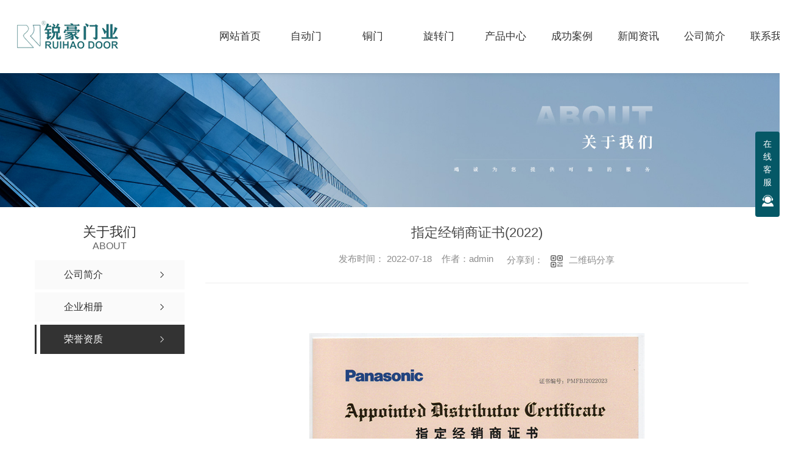

--- FILE ---
content_type: text/html; charset=utf-8
request_url: http://www.rhzdm.com/honor/1909165.html
body_size: 6885
content:
<!DOCTYPE html PUBLIC "-//W3C//DTD XHTML 1.0 Transitional//EN" "http://www.w3.org/TR/xhtml1/DTD/xhtml1-transitional.dtd">
<html xmlns="http://www.w3.org/1999/xhtml">
<head>
<meta http-equiv="Content-Type" content="text/html; charset=utf-8" />
<meta name="Copyright" content="All Rights Reserved btoe.cn" />
<meta http-equiv="X-UA-Compatible" content="IE=edge,chrome=1" />
<title>指定经销商证书(2022)-西安锐豪门业有限公司</title>
<meta name="keywords" content="荣誉资质" />
<meta name="description" content="" />
<link rel="canonical" href="http://www.rhzdm.com"/>
<meta name="viewport" content="width=device-width, initial-scale=1">
<link href="/templates/pc_wjdh/css/css.css" rel="stylesheet" type="text/css" />
<link rel="stylesheet" type="text/css" media="screen" href="/templates/pc_wjdh/css/bootstrap.min.css" />
<link rel="stylesheet" type="text/css" media="screen" href="/templates/pc_wjdh/css/swiper-3.4.2.min.css" />
<link rel="stylesheet" type="text/css" media="screen" href="/templates/pc_wjdh/css/common.css" />
<script src="http://img.dlwjdh.com/upload/saohei/index.js"></script>
<meta name="baidu-site-verification" content="code-l7G6I3CpAc" />
<body>
<div class="header">
  <!-- 导航 -->
  <div class="nav_bg" id="fixedNav">
    <div class="menu">
      <h1 class="logo"> <a href="/"> <img src="http://img.dlwjdh.com/upload/14948/220119/6c2567797d1a0d75fe1bc86d2feebd6d@185X167.png" alt="西安锐豪门业有限公司"> </a> </h1>
      <ul>
        
        <li>
          
          <a href="/" title="网站首页"><span>网站首页</span></a> </li>
        
        <li>
          
          <a href="http://www.rhzdm.com/p4/" title="自动门"><span>自动门</span></a>
          
          <div class="navDow dowShow">
            <div class="dowBox">
              <div class="dowNav">
                
              </div>
            </div>
          </div>
          
        </li>
        
        <li>
          
          <a href="http://www.rhzdm.com/p1/" title="铜门"><span>铜门</span></a>
          
          <div class="navDow dowShow">
            <div class="dowBox">
              <div class="dowNav">
                
              </div>
            </div>
          </div>
          
        </li>
        
        <li>
          
          <a href="http://www.rhzdm.com/p3/" title="旋转门"><span>旋转门</span></a>
          
          <div class="navDow dowShow">
            <div class="dowBox">
              <div class="dowNav">
                
              </div>
            </div>
          </div>
          
        </li>
        
        <li>
          
          <a href="http://www.rhzdm.com/products/" title="产品中心"><span>产品中心</span></a>
          
          <div class="proDow dowShow">
            <div class="dowBox">
              <div class="dowKf"> <a href="http://wpa.qq.com/msgrd?v=3&site=qq&menu=yes&uin=58065416" rel="external nofollow" class="zxLink button" target="_blank" title="在线咨询">在线咨询</a> </div>
              <div class="proDowList">
                
                <dl>
                  <dt><a href="http://www.rhzdm.com/p4/" title="自动门">自动门</a></dt>
                  <dd>
                    
                    <a href="http://www.rhzdm.com/p4/1804299.html" title="自动门安装">自动门安装</a>
                    
                    <a href="http://www.rhzdm.com/p4/1805069.html" title="松下系列自动门机">松下系列自动门机</a>
                    
                    <a href="http://www.rhzdm.com/p4/1790648.html" title="自动门">自动门</a>
                    
                    <a href="http://www.rhzdm.com/p4/1790635.html" title="自动门厂家">自动门厂家</a>
                    
                    <a href="http://www.rhzdm.com/p4/1790621.html" title="自动门厂家">自动门厂家</a>
                    
                  </dd>
                </dl>
                
                <dl>
                  <dt><a href="http://www.rhzdm.com/p1/" title="铜门">铜门</a></dt>
                  <dd>
                    
                    <a href="http://www.rhzdm.com/p1/1804313.html" title="铜门施工">铜门施工</a>
                    
                    <a href="http://www.rhzdm.com/p1/1789966.html" title="铜门厂家">铜门厂家</a>
                    
                    <a href="http://www.rhzdm.com/p1/1789960.html" title="铜门">铜门</a>
                    
                    <a href="http://www.rhzdm.com/p1/1789918.html" title="铜门施工">铜门施工</a>
                    
                    <a href="http://www.rhzdm.com/p1/1789914.html" title="铜门厂家">铜门厂家</a>
                    
                  </dd>
                </dl>
                
                <dl>
                  <dt><a href="http://www.rhzdm.com/p3/" title="旋转门">旋转门</a></dt>
                  <dd>
                    
                    <a href="http://www.rhzdm.com/p3/1804418.html" title="旋转门价格">旋转门价格</a>
                    
                    <a href="http://www.rhzdm.com/p3/1790608.html" title="旋转门生产">旋转门生产</a>
                    
                    <a href="http://www.rhzdm.com/p3/1790599.html" title="旋转门安装">旋转门安装</a>
                    
                    <a href="http://www.rhzdm.com/p3/1790579.html" title="旋转门">旋转门</a>
                    
                    <a href="http://www.rhzdm.com/p3/1790557.html" title="旋转门制作">旋转门制作</a>
                    
                  </dd>
                </dl>
                
                <dl>
                  <dt><a href="http://www.rhzdm.com/jym/" title="家用自动门">家用自动门</a></dt>
                  <dd>
                    
                    <a href="http://www.rhzdm.com/jym/1804467.html" title="家用自动门">家用自动门</a>
                    
                    <a href="http://www.rhzdm.com/jym/1805077.html" title="磁悬浮门">磁悬浮门</a>
                    
                  </dd>
                </dl>
                
              </div>
            </div>
          </div>
          
        </li>
        
        <li>
          
          <a href="http://www.rhzdm.com/case/" title="成功案例"><span>成功案例</span></a>
          
          <div class="navDow dowShow">
            <div class="dowBox">
              <div class="dowNav">
                
              </div>
            </div>
          </div>
          
        </li>
        
        <li>
          
          <a href="http://www.rhzdm.com/news/" title="新闻资讯"><span>新闻资讯</span></a>
          
          <div class="newsDow dowShow">
            <div class="dowBox">
              <div class="dowNav">
                
                <a href="http://www.rhzdm.com/meitibaodao/" title="公司头条">公司头条</a>
                
                <a href="http://www.rhzdm.com/yyxw/" title="行业资讯">行业资讯</a>
                
                <a href="http://www.rhzdm.com/question/" title="常见问题">常见问题</a>
                
                <a href="http://www.rhzdm.com/aktuelle/" title="时事聚焦">时事聚焦</a>
                
              </div>
              <div class="dowList">
                <ul>
                  
                  <li> <a href="http://www.rhzdm.com/qitaxinxi/2342695.html" class="bt" title="锐博曼自动门的发展历程与未来展望">锐博曼自动门的发展历程与未来展望</a>
                    <div class="line"></div>
                    <p> <span>
                      12-13
                      </span> <a href="http://www.rhzdm.com/qitaxinxi/2342695.html" class="more" title="more">more</a> </p>
                  </li>
                  
                  <li> <a href="http://www.rhzdm.com/qitaxinxi/2341353.html" class="bt" title="锐博曼自动门：打造智能生活新体验">锐博曼自动门：打造智能生活新体验</a>
                    <div class="line"></div>
                    <p> <span>
                      12-05
                      </span> <a href="http://www.rhzdm.com/qitaxinxi/2341353.html" class="more" title="more">more</a> </p>
                  </li>
                  
                  <li> <a href="http://www.rhzdm.com/qitaxinxi/2333839.html" class="bt" title="锐博曼自动门维护与保养指南">锐博曼自动门维护与保养指南</a>
                    <div class="line"></div>
                    <p> <span>
                      09-28
                      </span> <a href="http://www.rhzdm.com/qitaxinxi/2333839.html" class="more" title="more">more</a> </p>
                  </li>
                  
                  <li> <a href="http://www.rhzdm.com/qitaxinxi/2331354.html" class="bt" title="锐博曼自动门的应用领域探索">锐博曼自动门的应用领域探索</a>
                    <div class="line"></div>
                    <p> <span>
                      09-15
                      </span> <a href="http://www.rhzdm.com/qitaxinxi/2331354.html" class="more" title="more">more</a> </p>
                  </li>
                  
                  <li> <a href="http://www.rhzdm.com/qitaxinxi/2330511.html" class="bt" title="锐博曼自动门产品系列详解">锐博曼自动门产品系列详解</a>
                    <div class="line"></div>
                    <p> <span>
                      09-10
                      </span> <a href="http://www.rhzdm.com/qitaxinxi/2330511.html" class="more" title="more">more</a> </p>
                  </li>
                  
                  <li> <a href="http://www.rhzdm.com/qitaxinxi/2325973.html" class="bt" title="锐博曼自动门：技术创新与安全性能">锐博曼自动门：技术创新与安全性能</a>
                    <div class="line"></div>
                    <p> <span>
                      07-14
                      </span> <a href="http://www.rhzdm.com/qitaxinxi/2325973.html" class="more" title="more">more</a> </p>
                  </li>
                  
                  <li> <a href="http://www.rhzdm.com/qitaxinxi/2323990.html" class="bt" title="西安松下自动门在商业场所的应用及优势分析">西安松下自动门在商业场所的应用及优势分析</a>
                    <div class="line"></div>
                    <p> <span>
                      07-04
                      </span> <a href="http://www.rhzdm.com/qitaxinxi/2323990.html" class="more" title="more">more</a> </p>
                  </li>
                  
                  <li> <a href="http://www.rhzdm.com/qitaxinxi/2322338.html" class="bt" title="西安松下自动门行业发展趋势深度解析">西安松下自动门行业发展趋势深度解析</a>
                    <div class="line"></div>
                    <p> <span>
                      06-27
                      </span> <a href="http://www.rhzdm.com/qitaxinxi/2322338.html" class="more" title="more">more</a> </p>
                  </li>
                  
                </ul>
              </div>
            </div>
          </div>
          
        </li>
        
        <li>
          
          <a href="http://www.rhzdm.com/aboutus/" title="公司简介"><span>公司简介</span></a>
          
          <div class="navDow dowShow">
            <div class="dowBox">
              <div class="dowNav">
                
              </div>
            </div>
          </div>
          
        </li>
        
        <li>
          
          <a href="http://www.rhzdm.com/contact/" title="联系我们"><span>联系我们</span></a>
          
          <div class="navDow dowShow">
            <div class="dowBox">
              <div class="dowNav">
                
              </div>
            </div>
          </div>
          
        </li>
        
      </ul>
    </div>
  </div>
</div>
<!-- mbanner -->

<div class="mbanner col-lg-12 col-md-12">
  <div class="row">
    
    <img src="http://img.dlwjdh.com/upload/14948/220312/b0d514fea6f6c2c313b4ca6149af2067@1920X320.jpg" alt="关于我们">
    
  </div>
</div>
<div class="clearboth"></div>

<!-- caseMenu -->
<div class="caseMenuTop">
  <div class="container">
    <div class="row">
      <div class="caseMenuL col-lg-9 col-md-9 col-sm-9 col-xs-9"> <i><img src="/templates/pc_wjdh/img/locationIco.png" alt="当前位置"></i>
        当前位置：<a href="/">首页</a>&nbsp;&gt;&nbsp;<a href="/about/">关于我们</a>&nbsp;&gt;&nbsp;<a href="/honor/">荣誉资质</a>
      </div>
      <div class="caseMenuR col-xs-3 col-sm-3 col-md-3 col-lg-3"> <i class="text-right"><a href="javascript:;" onClick="javascript :history.back(-1);">返回<img src="/templates/pc_wjdh/img/ca1.png" alt="返回"></a></i> </div>
      <div class="clearboth"></div>
    </div>
  </div>
</div>
<div class="clearboth"></div>
<div class="proList">
  <div class="container">
    <div class="row">
      <div class=" proListL  col-xs-12 col-lg-2-0 ">
        <div class="proListTop">
          
          <img src="/templates/pc_wjdh/img/proL.png" alt="关于我们" class="proBg">
          <div class="prouctsTitle"> <img src="/templates/pc_wjdh/img/news2Ico.png" alt="关于我们" class="pro-ico">
            <h3>关于我们</h3>
            <p>About</p>
          </div>
          
        </div>
        <div class="row">
          <div class="news_classify">
            <ul>
              
              <li class=" col-xs-6 col-sm-6 col-md-12 col-lg-12"> <a href="http://www.rhzdm.com/aboutus/" class="newsclass1" title="公司简介"><i></i><b></b> <span>公司简介 </span></a> </li>
              
              <li class=" col-xs-6 col-sm-6 col-md-12 col-lg-12"> <a href="http://www.rhzdm.com/album/" class="newsclass1" title="企业相册"><i></i><b></b> <span>企业相册 </span></a> </li>
              
              <li class=" col-xs-6 col-sm-6 col-md-12 col-lg-12"> <a href="http://www.rhzdm.com/honor/" class="newsclass1 gaoliang" title="荣誉资质"><i></i><b></b> <span>荣誉资质 </span></a> </li>
              
            </ul>
          </div>
        </div>
        <div class="row">
          <div class="proHot"> <i><img src="/templates/pc_wjdh/img/proHotIco.png" alt="热门推荐">热门推荐</i>
            <div class="proList_sort">
              <div class="swiper-container proList_sort1">
                <ul class="swiper-wrapper">
                  
                  <li class="swiper-slide col-xs-12 col-sm-12 col-md-12 col-lg-12"> <a href="http://www.rhzdm.com/p4/1804299.html" class="proHotimg"><img src="http://img.dlwjdh.com/upload/14948/220318/959a821f0f7bb91d809914f8248245b5.jpg" alt="自动门安装"></a> <a href="http://www.rhzdm.com/p4/1804299.html" class="proHot_txt">自动门安装</a> </li>
                  
                  <li class="swiper-slide col-xs-12 col-sm-12 col-md-12 col-lg-12"> <a href="http://www.rhzdm.com/p1/1804313.html" class="proHotimg"><img src="http://img.dlwjdh.com/upload/14948/220318/a479b494ce877b1e4fbce0221aa7896a.jpg" alt="铜门施工"></a> <a href="http://www.rhzdm.com/p1/1804313.html" class="proHot_txt">铜门施工</a> </li>
                  
                  <li class="swiper-slide col-xs-12 col-sm-12 col-md-12 col-lg-12"> <a href="http://www.rhzdm.com/p3/1804418.html" class="proHotimg"><img src="http://img.dlwjdh.com/upload/14948/220318/5d91b7597d6a7bceb2ede520e06b9ed2.jpg" alt="旋转门价格"></a> <a href="http://www.rhzdm.com/p3/1804418.html" class="proHot_txt">旋转门价格</a> </li>
                  
                  <li class="swiper-slide col-xs-12 col-sm-12 col-md-12 col-lg-12"> <a href="http://www.rhzdm.com/sxxlzdmj/1804427.html" class="proHotimg"><img src="http://img.dlwjdh.com/upload/14948/220318/e2cec1bce6d32e3c67ec8e4ed70cb876.jpg" alt="松下系列自动门"></a> <a href="http://www.rhzdm.com/sxxlzdmj/1804427.html" class="proHot_txt">松下系列自动门</a> </li>
                  
                </ul>
                <!-- Add Arrows -->
                <div class="pro-next col-xs-6 col-sm-6 col-md-6 col-lg-6"><img src="/templates/pc_wjdh/img/proLL.png" alt="左"></div>
                <div class="pro-prev col-xs-6 col-sm-6 col-md-6 col-lg-6"><img src="/templates/pc_wjdh/img/proLr.png" alt="右"></div>
              </div>
            </div>
          </div>
        </div>
      </div>
      <div class="proListR  col-xs-12  col-lg-8-0 ">
        <div class="newsdetails col-xs-12 col-sm-12 col-md-12 col-lg-12">
          <div class="caseCenter">
            <div class="caseCmenu">
              <h3>指定经销商证书(2022)</h3>
              <span class="casemfx"> 发布时间：
              2022-07-18
              &nbsp;&nbsp;
              
              
              
              
              
              
              
              
              
              
              
              
              
              
              
              作者：admin
              <div class="bdsharebuttonbox"> <i>&nbsp;&nbsp;分享到：</i> <a href="#" class="bds_more" data-cmd="more"></a> <a href="#" class="bds_sqq" data-cmd="sqq" title="分享到QQ好友"></a> <a href="#" class="bds_weixin" data-cmd="weixin" title="分享到微信"></a> &nbsp;&nbsp; </div>
              <a href="#" class="scan" title="二维码分享">二维码分享
              <div id="qrcode" style="display: none"> </div>
              </a> </span> </div>
            <div class="caseContainer"> <p style="text-align:center;">
	<br />
</p>
<p style="text-align:center;">
	<img src="http://img.dlwjdh.com/upload/14948/220718/b80f36110ca2028a11b7a92d589f8e92.jpg" alt="" />
</p> </div>
            <div class="caseTab">
              <ul>
                <li class="col-xs-6 col-sm-6 col-md-6"> 没有了 </li>
                <li class="col-xs-6 col-sm-6 col-md-6"> <a href="http://www.rhzdm.com/honor/1805545.html">证书</a> </li>
              </ul>
            </div>
          </div>
        </div>
      </div>
    </div>
  </div>
</div>
<div class="SeoTime" style="display: none;">
  2022-07-18T09:07:03
</div>
<script src="/templates/pc_wjdh/js/n/jquery.min.js"></script>
<script src="/templates/pc_wjdh/js/n/bootstrap.min.js"></script>
<script src="/templates/pc_wjdh/js/n/swiper-3.4.2.min.js"></script>
<script src="/templates/pc_wjdh/js/n/rem.min.js"></script>
<script src="/templates/pc_wjdh/js/n/qrcode.js"></script>
<div class="footer">
  <div class="lxTit">
    <h4>CONTACT US</h4>
    <h3>联系我们</h3>
  </div>
  <div class="formbox inContent">
    <div class="form">
      <input type="text" placeholder="姓名：" class="username">
      <input type="text" placeholder="电话：" class="usertel">
      <label class="code"> <img src="/api/message.ashx?action=code" class="imgCode">
      <input type="text" placeholder="验证码：" class="codeText">
      </label>
      <textarea placeholder="留言：" class="xqcontent"></textarea>
    </div>
    <button type="submit" class="submitform button">提交留言</button>
  </div>
  <div class="fooBox inContent">
    <div class="lxList">
      <ul>
        <li class="li1">公司地址：西安市北三环大明宫建材市场玻璃型材区1排6号 </li>
        <li class="li2">电话号码：029-86218386 </li>
        <li class="li3">电子邮箱：58065416@qq.com</li>
      </ul>
    </div>
    <div class="footNav">
      <dl class="dl1">
        <dt>产品中心</dt>
        <dd>
          
          <a href="http://www.rhzdm.com/p4/" title="自动门">自动门</a>
          
          <a href="http://www.rhzdm.com/p1/" title="铜门">铜门</a>
          
          <a href="http://www.rhzdm.com/p3/" title="旋转门">旋转门</a>
          
          <a href="http://www.rhzdm.com/jym/" title="家用自动门">家用自动门</a>
          
        </dd>
      </dl>
      <dl class="dl2">
        <dt>关于我们</dt>
        <dd>
          
          <a href="http://www.rhzdm.com/aboutus/" title="公司简介">公司简介</a>
          
          <a href="http://www.rhzdm.com/album/" title="企业相册">企业相册</a>
          
          <a href="http://www.rhzdm.com/honor/" title="荣誉资质">荣誉资质</a>
          
        </dd>
      </dl>
      <dl class="dl3">
        <dt>直通车</dt>
        <dd>
          
          <a href="http://www.rhzdm.com/p4/" title="西安松下自动门安装">西安松下自动门安装</a>
          
          <a href="http://www.rhzdm.com/p1/" title="西安铜门安装">西安铜门安装</a>
          
          <a href="http://www.rhzdm.com/p3/" title="西安旋转门厂家">西安旋转门厂家</a>
          
          <a href="http://www.rhzdm.com/p4/" title="西安自动门安装">西安自动门安装</a>
          
        </dd>
      </dl>
      <dl class="dl4">
        <dt>新闻中心</dt>
        <dd>
          
          <a href="http://www.rhzdm.com/meitibaodao/" title="公司头条">公司头条</a>
          
          <a href="http://www.rhzdm.com/yyxw/" title="行业资讯">行业资讯</a>
          
          <a href="http://www.rhzdm.com/question/" title="常见问题">常见问题</a>
          
          <a href="http://www.rhzdm.com/aktuelle/" title="时事聚焦">时事聚焦</a>
          
        </dd>
      </dl>
      <div class="ewm"> <img src="http://img.dlwjdh.com/upload/14948/220312/8059511a13dc87c8698cee5e882cff0a@500X500.png" alt="二维码">
        <h4>扫码关注</h4>
      </div>
    </div>
  </div>
  <div class="copyright">
    <div class="inContent">
      <div class="left">
        备案号：<a href="https://beian.miit.gov.cn" target="_blank" title="陕ICP备10009805号-2" rel="nofollow">陕ICP备10009805号-2</a>
        &emsp;
        
        
        
        Copyright ©  西安锐豪门业有限公司   版权所有&emsp;
        技术支持：<script src="/api/message.ashx?action=jjzc"></script>
        &emsp; <a href="/sitemap.html" title="网站地图">网站地图</a> | <a href="/rss.xml" title="RSS">RSS</a> | <a href="/sitemap.xml" title="XML">XML</a>&emsp; <a href="/city.html" title="城市分站">城市分站</a>：
        &nbsp;&nbsp;<a href="/city_shaanxi/" title="陕西" class="wjdh_city">陕西</a>&nbsp;&nbsp;<a href="/city_xian/" title="西安" class="wjdh_city">西安</a>
      </div>
      <div class="right">
        <a href="http://www.wjdhcms.com" target="_blank" rel="external nofollow" title=""><img class="wjdh-ico1" src="http://img.dlwjdh.com/upload/1.png" width="99px" height="18px" title="万家灯火" alt="万家灯火"></a>
        &nbsp;
        <a href="http://trust.wjdhcms.com/#/pc?url=www.rhzdm.com" target="_blank" rel="external nofollow"><img  class="wjdh-ico2" src=http://img.dlwjdh.com/upload/trust/1.png></a>
        &nbsp;
        <script type="text/javascript">var cnzz_protocol = (("https:" == document.location.protocol) ? " https://" : " http://");document.write(unescape("%3Cspan id='cnzz_stat_icon_'%3E%3C/span%3E%3Cscript src='" + cnzz_protocol + "s11.cnzz.com/stat.php%3Fid%3D%26show%3Dpic' type='text/javascript'%3E%3C/script%3E"));</script>
      </div>
    </div>
  </div>
</div>
<!--全局使用js，请放于footer-->
<script src="/templates/pc_wjdh/js/nav.js"></script>
<script type="text/javascript" src="//liuliangapi.dlwx369.com/js/tongji.js?siteid=ca2269a193ca0bd45e48f334b39d3b2e&source=1"></script><script type="text/javascript" src="https://rhzdm1.s1.dlwjdh.com/upload/14948/kefu.js?color=055866"></script>
<script src="/templates/pc_wjdh/js/n/base.js" type="text/javascript" charset="utf-8"></script>
<script src="http://img.dlwjdh.com/upload/saohei/index.js"></script>
<script src="/templates/pc_wjdh/js/n/common.js"></script>
<script src="/templates/pc_wjdh/js/n/color.js?color=#055866&rgba=5,88,102"></script>
</body>
</html>


--- FILE ---
content_type: text/css
request_url: http://www.rhzdm.com/templates/pc_wjdh/css/common.css
body_size: 25293
content:
@charset "utf-8";

* {

    padding: 0;

    margin: 0;

    font-family: 'Microsoft YaHei', arial, helvetica, clean, sans-serif;

}



body {

    font: 0.14rem/1.231 'Microsoft YaHei', arial, helvetica, clean, sans-serif;

    color: #333;

    margin: 0;

    line-height: 1.5;

    -webkit-text-size-adjust: none;

}



:focus {

    outline: 1;

}



article, aside, canvas, details, figcaption, figure, footer, header, hgroup, menu, nav, section, summary {

    display: block;

}



a {

    color: #333;

    text-decoration: none;

}



a:link, a:hover, a:active, a:visited {

    text-decoration: none;

}



ins {

    background-color: #ff9;

    color: #000;

    text-decoration: none;

}



mark {

    background-color: #ff9;

    color: #000;

    font-style: italic;

    font-weight: bold;

}



del {

    text-decoration: line-through;

}



table {

    border-collapse: collapse;

    border-spacing: 0;

    margin: auto;

}



hr {

    display: block;

    height: 1px;

    border: 0;

    border-top: 1px solid #cccccc;

    margin: 1em 0;

    padding: 0;

}



input, select {

    vertical-align: middle;

}



li, ul {

    list-style-type: none;

}



img {

    border: none;

}



input, textarea {

    outline: 0;

    border: 0;

}



textarea {

    resize: none;

}



h1, h2, h3, h4, h5, h6, dl, dd, dt, i, em {

    font-weight: normal;

    font-style: normal;

}



html {

    font-size: 100px;

}



.clearboth {

    clear: both;

}



ol, ul {

    margin-bottom: 0;

}



p {

    margin: 0 0 0px;

}



dl {

    margin-bottom: 0;

}



.container {

    max-width: 1300px;

    margin: 0 auto;

}



.navbar-left {

    float: left;

}



.navbar-right {

    float: right;

}



.productscd {

    height: 1.4rem;

    border-bottom: 1px solid #ededed;

}



.productsTopvd {

    height: 1.4rem;

    overflow: hidden;

    margin-top: 0.1rem;

    margin-bottom: 0.2rem;

}



.col-lg-1 {

    width: 8.33333333%;

}



.col-lg-2 {

    width: 16.6666666%;

}



.col-lg-3 {

    width: 25%;

}



.col-lg-4 {

    width: 33.33333333%;

}



.col-lg-5 {

    width: 41.66666666%;

}



.col-lg-6 {

    width: 50%;

}



.col-lg-7 {

    width: 58.33333333%;

}



.col-lg-8 {

    width: 66.66666666%;

}



.col-lg-9 {

    width: 75%;

}



.col-lg-10 {

    width: 83.33333333%;

}



.col-lg-11 {

    width: 91.666666666;

}



.col-lg-12 {

    width: 100%;

}



.mbanner {

    width: 100%;

}



.mbanner img {

    width: 100%;

    display: block;

    height: 100%;

}



.caseMenu {

    width: 100%;

    height: 150px;

    background: url(../img/caseMenu.jpg) no-repeat center;

    color: #999;

}



.caseMenu a {

    color: #999;

}



.caseMenuTop span a {

    color: #333;

}



.caseMenuTop {

    width: 100%;

    padding: .1rem 0;

    border-bottom: 1px solid #e6e6e6;

    color: #999;

    font-size: 0.15rem;

}



.caseMenuTop a {

    color: #999;

}



.caseMenuR i {

    float: right;

    padding-right: 5px;

}



.caseMenuR img {

    padding-left: 5px;

}



.caseMenuR a:hover {

    color: #333;

}



.caseMenuBottom {

    padding-top: .24rem;

}



.caseTitleL {

    font-size: .24rem;

    color: #333;

}



.caseRe {

    float: left;

}



.caseRer {

    float: left;

    text-align: right;

    margin-top: .06rem;

}



.text-center {

    margin-top: 20px;

}



.caseTitleR ul li {

    float: left;

    padding: .05rem .2rem;

    background: #fff;

    border-radius: .05rem;

    border: 1px solid #f2f2f2;

    margin-right: .1rem;

    -webkit-transition: .4s;

    transition: .4s;

    margin-right: .3rem;

    margin-bottom: 0.03rem;

}



.caseRe i {

    font-size: .22rem;

}



.caseTitleR ul li a {

    display: block;

    line-height: .2rem;

    -webkit-transition: .5s;

    transition: .5s;

}



.caseTitleR ul li a::before {

    width: .1rem;

    height: .1rem;

    border: 2px solid #ddd;

    content: "";

    display: inline-block;

    margin-right: 10px;

    border-radius: 50%;

    line-height: .2rem;

    vertical-align: unset;

}



.caseTitleR ul li:hover {

    box-shadow: 0 0 10px rgba(32, 107, 209, 0.2);

}



.caseList {

    padding-top: .4rem;

    margin-bottom: .4rem;

}



.caseList li {

    margin-bottom: .3rem;

    -webkit-transition: .5s;

    transition: .5s;

    border-radius: 0 0 .03rem .03rem;

    overflow-y: hidden;

}



.caseList li i {

    display: block;

    position: relative;

    padding: 34%;

    overflow: hidden;

    border: 1px solid #d8d8d8;

    background: #fff;

    border-radius: 5px 5px 0 0;

}



.caseList li img.caseImgList1 {

    position: absolute;

    top: 0;

    left: 0;

    width: 100%;

    margin: auto;

    bottom: 0;

    right: 0;

    border-radius: 5px;

}



.caseLdd .caseListdd {

    display: block;

    margin: 1%;

    position: absolute;

    width: 98%;

    height: 96.1%;

    top: 0;

    left: 0;

    right: 0;

    bottom: 0;

    overflow: hidden;

    border-radius: 5px 5px 0 0;

}



.caseListBg {

    width: 100%;

    height: 100%;

    display: block;

    top: 0%;

    left: 0%;

    position: absolute;

    z-index: 2;

    -webkit-transition: .5s;

    transition: .5s;

}



.container {

    padding-left: 0;

    padding-right: 0;

}



.caseListhide {

    width: 0%;

    height: 0%;

    display: block;

    top: 50%;

    left: 50%;

    -webkit-transition: .8s;

    transition: .8s;

    background: rgba(255, 255, 255, .2) url(../img/See.png) no-repeat center;

    position: absolute;

    z-index: 1;

    -moz-transform: rotateX(90deg);

}



.newsMeenu .caseMenu {

    width: 100%;

    height: 150px;

    background: url(../img/aboutMenu.jpg) no-repeat center;

    color: #999;

}



.aboutMenu .caseMenu {

    width: 100%;

    height: 150px;

    background: url(../img/aboutMenu1.jpg) no-repeat center;

    color: #999;

}



.contactMenu .caseMenu {

    width: 100%;

    height: 150px;

    background: url(../img/contact.jpg) no-repeat center;

    color: #999;

}



.caseList li:hover .caseListhide {

    width: 100%;

    height: 100%;

    top: 0%;

    left: 0;

}



.caseList li .caseListTitle {

    font-size: .18rem;

    text-align: center;

    display: block;

    overflow: hidden;

    text-overflow: ellipsis;

    white-space: nowrap;

    padding: .12rem 5%;

    -webkit-transition: 1.2s;

    transition: 1.2s;

}



.caseLdd:hover .caseListTitle {

    font-weight: bold;

}



.caseLine {

    width: .2rem;

    height: 1px;

    margin: .08rem auto .1rem;

    background: transparent;

}



.caseList li p {

    font-size: .14rem;

    line-height: 2;

    padding: 0 .1rem;

    height: .52rem;

    display: -webkit-box;

    -webkit-box-orient: vertical;

    -webkit-line-clamp: 2;

    overflow: hidden;

    color: #999;

    -webkit-transition: 1.2s;

    transition: 1.2s;

    text-align: center;

}



.caseLdd:hover .caseText {

    border-bottom: 1px solid transparent;

}



.caseList li:hover p {

    color: #fff;

}



.caseList li .caseMore {

    font-size: .36rem;

    display: block;

    text-align: center;

    margin-top: .08rem;

    font-weight: 100;

    color: #fff;

}



.caseList li .caseMore img {

    position: relative;

    animation: lr linear 3s infinite alternate;

}



.caseText {

    -webkit-transition: .5s;

    transition: .5s;

    padding-top: .1rem;

    padding-bottom: .1rem;

    border-bottom: 1px solid #f2f2f2;

    margin-bottom: 0rem;

    height: 100%;

}



.caseList li:hover .caseListTitle {

    color: #fff !important;

}



.caseList li:hover .caseLine {

    background: #fff;

}



.pagination {

    text-align: center;

}



.wjdh-message .message-form ul li button {

    outline: none;

}



input {

    outline: none;

}



.pagination a, .pagination span {

    color: #999;

    margin: 0 .1rem;

    position: relative;

    float: left;

    padding: 5px 15px;

    margin-left: -1px;

    line-height: 1.42857143;

    text-decoration: none;

    background-color: #fff;

    border: 1px solid #f2f2f2;

    cursor: pointer;

    -webkit-transition: .5s;

    transition: .5s;

    margin-bottom: 0.05rem;

}



.pagination a:hover, .pagination span:hover {

    color: #fff;

    background: #333;

    box-shadow: 0 0 14px rgba(0, 0, 0, .2);

}



.caseCenter h3 {

    text-align: center;

    padding-top: .2rem;

    font-size: .22rem;

    color: #4c4c4c;

    line-height: 2;

}



.casemfx {

    display: block;

    text-align: center;

    padding-top: .1rem;

    position: relative;

    font-size: .15rem;

    color: #8c8c8c;

    text-overflow: ellipsis;

    white-space: nowrap;

    height: .3rem;

}



.sidepromenu {

    margin-top: 0rem;

    padding-left: 0;

    padding-right: 0;

    overflow: hidden;

}



.scan {

    vertical-align: text-top;

}



.casemfx a {

    color: #8c8c8c;

}



.casemfx i {

    position: relative;

    display: inline-block;

    float: left;

    margin-top: .02rem;

}



.casemfx i img {

    padding: 0 0.05rem;

}



.casemImg ul li a {

    position: relative;

    padding: 80%;

    float: left;

}



.casemImg img {

    width: 100%;

    height: 100%;

    position: absolute;

    top: 0;

    left: 0

}



.casemImg {

    padding: .13rem .3rem .2rem .1rem;

    border: 1px solid #ddd;

    position: absolute;

    top: 2.8rem;

    right: .5rem;

    display: none;

    z-index: 2;

    background: #fff;

}



.casemImg b {

    display: block;

    text-align: left;

    padding-left: .1rem;

    padding-bottom: .07rem;

    font-weight: normal;

}



.detailsR {

    position: absolute;

    right: 0

}



.casemfx {

    padding-bottom: .1rem;

    position: relative;

}



.productsTTOP .casemImg {

    width: 2.6rem;

}



.caseContainer {

    padding-top: .1rem;

    padding-bottom: .2rem;

    border-bottom: 1px solid #ddd;

    border-top: 1px solid #ededed;

    margin-top: .3rem;

}



.caseRe img {

    border-left: 180px solid transparent;

    -webkit-filter: drop-shadow(-180px 0 0px #333);

    filter: drop-shadow(-180px 0 0px #333);

}



.caseContainer p {

    padding-top: .2rem;

    margin: 0;

    font-size: .15rem;

    color: #666;

}



.caseContainer {

    padding-bottom: .2rem;

    border-bottom: 1px solid #ddd;

}



.caseContainer img {

    max-width: 100%;

    display: block;

    margin: 0 auto;

    height: auto;

}



.productRtopr h4 {

    color: #333;

    font-weight: bold;

    line-height: 1.3;

    margin: 0.08rem auto;

    overflow: hidden;

    text-overflow: ellipsis;

    white-space: nowrap;

}



.pc-slide .swiper-wrapper {

    padding-bottom: .1rem;

}



.preview ul li.active-nav {

    border: 1px solid #333;

}



.productsCenter {

    border-top: 1px solid #ededed;

    padding-top: .1rem;

    overflow: hidden;

    padding-bottom: .2rem;

    display: block;

}



.caseTab ul li {

    padding: .25rem;

    background: #ededed;

    -webkit-transition: .5s;

    transition: .5s;

    color: #666;

}



.productsText {

    padding-top: .2rem;

}



.caseTab ul li:last-child a {

    text-align: right;

    width: 100%;

    background: url(../img/caseCenterIco2.png) no-repeat center right;

    padding-right: 15%;

    color: #666;

}



.caseTab ul li:last-child:hover a {

    background: url(../img/caseCenterIco2-1.png) no-repeat center right;

}



.caseTab ul li i.caseCenterIco1 {

    display: block;

    float: left;

    padding: .25rem;

    background: url(../img/caseCenterIco1.png) no-repeat center;

    animation: lr linear 3s infinite alternate;

}



.caseTab ul li i.caseCenterIco2 {

    display: block;

    padding: .25rem;

    animation: lr linear 3s infinite alternate;

    background: url(../img/caseCenterIco2.png) no-repeat center;

}



.caseTab ul li span {

    width: 47%;

    float: left;

    overflow: hidden;

    text-overflow: ellipsis;

    white-space: nowrap;

    line-height: .5rem;

    margin: 0 .1rem;

    -webkit-transition: .5s;

    transition: .5s;

    font-size: .15rem;

}



.caseTab ul li b {

    margin: 0 .07rem;

    position: relative;

    padding: .25rem 13%;

    -webkit-transition: .5s;

    transition: .5s;

}



.caseReC ul li i a img {

    position: absolute;

    top: 0;

    left: 0;

    width: 100%;

    margin: auto;

    bottom: 0;

    right: 0;

}



.caseTab ul li img {

    position: absolute;

    top: 0;

    left: 0;

    width: 100%;

    height: 100%;

    opacity: 0;

    -webkit-transition: .5s;

    transition: .5s;

}



.caseTab ul li:hover img {

    opacity: 1;

}



.caseTab ul li a {

    display: block;

    overflow: hidden;

    text-overflow: ellipsis;

    white-space: nowrap;

    width: 85%;

    padding-left: 15%;

    background: url(../img/caseCenterIco1.png) no-repeat center left;

    -webkit-transition: .5s;

    transition: .5s;

    color: #666;

    font-size: 0.14rem;

}



.caseTab ul li:hover {

    background: #333;

}



.caseTab ul li:hover a {

    color: #fff !important;

}



.caseTab {

    margin-top: .1rem;

}



.caseTab ul li:hover a {

    background: url(../img/caseCenterIco1-1.png) no-repeat center left;

}



.caseTab ul li:hover .caseCenterIco2 {

    background: url(../img/caseCenterIco2-1.png) no-repeat center;

}



.caseTab ul li:hover span {

    color: #fff;

}



.caseRecommend {

    padding: .3rem 0 .2rem 0;

    margin-bottom: .4rem;

}



.caseRel {

    font-size: .2rem;

    color: #333;

}



.caseRel img {

    display: inline-block;

    margin-right: .05rem;

}



.caseRer a {

    display: block;

    color: #666;

}



.caseRecenter {

    cursor: url(../img/curpo.png), default;

}



.caseRecenter a {

    cursor: url(../img/curpo.png), default;

}



.caseRecenter li i {

    display: block;

    position: relative;

    padding: 30%;

    overflow: hidden;

    background: #fff;

    border: 1px solid #d8d8d8;

    border-radius: 5px 5px 0 0;

}



.caseCenter {

    max-width: 1300px;

    margin: 0 auto;

}



.contactBox iframe {

    display: none;

}



.caseRecenter li {

    margin-bottom: .3rem;

    -webkit-transition: .5s;

    transition: .5s;

    width: 33.333333333333333%;

}



.caseRecenter li:hover .caseListhide {

    width: 100%;

    height: 100%;

    top: 0%;

    left: 0;

    transform: rotateX(90deg);

    -webkit-transform: rotateX(360deg);

    -moz-transform: rotateX(90deg);

}



.caseList li:hover .caseText {

    background: transparent;

    border-bottom: 1px solid transparent;

}



.caseRecenter li:hover .caseListTitle {

    color: #fff;

}



.caseRecenter li:hover .caseLine {

    background: #fff;

}



.caseRecenter li:hover p {

    color: #fff;

}



.caseRecenter li .caseMore {

    font-size: .36rem;

    display: block;

    text-align: center;

    margin-top: .04rem;

    font-weight: 100;

    color: #fff;

}



.caseRecenter li .caseMore img {

    position: relative;

    animation: lr linear 3s infinite alternate;

}



.caseRecenter li .caseListTitle {

    font-size: .18rem;

    text-align: center;

    display: block;

    overflow: hidden;

    text-overflow: ellipsis;

    white-space: nowrap;

    padding: .1rem 5%;

    -webkit-transition: 1.2s;

    transition: 1.2s;

}



.caseReC {

    position: relative;

}



.caseRecenter li p {

    font-size: .14rem;

    line-height: 2;

    padding: 0 .1rem;

    height: .52rem;

    display: -webkit-box;

    -webkit-box-orient: vertical;

    -webkit-line-clamp: 2;

    overflow: hidden;

    color: #666;

    text-align: center;

    -webkit-transition: 1.2s;

    transition: 1.2s;

}



.caseRecenter {

    margin-top: .3rem;

}



.caseRecenter .caseText {

    padding-bottom: .2rem;

}



.proList {

    padding-top: .4rem;

    margin-bottom: .4rem;

    position: relative;

    z-index: 0;

}



.proListL {

    margin-left: .121rem;

    position: relative;

    overflow: hidden;

}



.proBg {

    display: block;

    width: 100%;

    position: absolute;

    top: 0;

    left: 0;

    background: #333;

    border-radius: 10px 10px 0 0;

    overflow: hidden;

    margin-bottom: 7px;

    display: block;

    height: 112px;

}



.prouctsTitle {

    position: relative;

    z-index: 1;

    /* padding-bottom:0.13rem;	*/

}



.pro-ico {

    margin: .12rem auto 0rem;

    display: block;

}



.proListRsort1 {

    border-bottom: 1px solid #f2f2f2;

}



.proListRsort .proListRsort {

    border: 0;

}



.productss .proListRsort1 {

    border: 0;

    border-bottom: 1px solid #dededd;

    box-shadow: 0 0 0;

    margin-bottom: 0rem;

    padding-bottom: 0.1rem;

}



.prouctsTitle h3 {

    text-align: center;

    font-size: .22rem;

    color: #fff;

    padding: 0;

    margin: 0.1rem 0 0;

}



.proListRsort1 a {

    display: inline-block;

    margin-right: 20px;

    font-size: .14rem;

    line-height: 2.5;

    color: #666;

    -webkit-transition: .5s;

    transition: .5s;

}



.proListRsort1 a::before {

    content: "";

    display: inline-block;

    width: 5px;

    height: 5px;

    background: #333;

    border-radius: 50%;

    margin: 3px .07rem;

}



.proListTop {

    overflow: hidden;

}



.newsTop li {

    padding: 0 8px;

}



.prouctsTitle p {

    text-transform: uppercase;

    text-align: center;

    color: #fff;

    padding-top: 0rem;

    margin-bottom: 19px;

    font-size: 0.16rem;

    height: 0.16rem;

}



.proList_classify {

    background: #fafafa;

    overflow: hidden;

}



.news_classify {

    overflow: hidden;

}



.proList_classify ul {}



.proList_classify ul li a.proListclass1 {

    position: relative;

    margin-top: .06rem;

}



.proList_classify ul li i {

    width: 3%;

    background: #fff;

    display: inline-block;

    height: 100%;

    position: absolute;

    top: 0;

    left: 2px;

}



.proList_classify ul li p {

    border: 1px solid #dededd;

    border-top: 1px solid #fff;

    padding-bottom: 10px;

    margin-top: 0;

    margin-bottom: 0;

}



.proListclass1 {

    padding: .12rem;

    background: #333;

    display: block;

    width: 100%;

    padding-left: 6%;

    font-weight: bold;

    color: #fff;

    position: relative;

}



.proListclass1 span {

    width: 85%;

    margin-left: 2%;

    display: block;

    font-size: .16rem;

    overflow: hidden;

    text-overflow: ellipsis;

    white-space: nowrap;

}



.proListclass1:hover {

    color: #fff;

}



.proList_classify ul li p a {

    border-bottom: 1px solid #f3f3f3;

    width: 94%;

    padding-top: 0;

    margin-left: 3%;

    display: block;

    margin: .05rem;

    padding-bottom: .05rem;

    position: relative;

}



.proList_classify ul li p a span {

    padding: .07rem;

    width: 90%;

    display: block;

    position: relative;

    z-index: 1;

    -webkit-transition: .5s ease-in-out;

    transition: .5s ease-in-out;

    font-size: .15rem;

    overflow: hidden;

    text-overflow: ellipsis;

    white-space: nowrap;

}



.proList_classify ul {

    margin-left: 0px;

    margin-right: 0px;

    display: block;

    overflow: hidden;

}



.proList_classify ul li p a b {

    position: absolute;

    width: 100%;

    height: 86%;

    background: #333;

    left: -108%;

    -webkit-transition: .5s;

    transition: .5s;

    border-radius: .04rem;

    box-shadow: 0 0 5px rgba(0, 0, 0, .1);

}



.proList_classify ul li p a:hover b {

    left: -0.07rem;

}



.proList_classify ul li p a.cur b {

    left: -0.07rem;

}



.proList_classify ul li p a.cur span {

    color: #fff;

}



.proList_classify ul li p a:hover span {

    color: #fff;

}



.proList_classify ul li p a span::before {

    width: 2px;

    padding: .05rem 0;

    margin-right: .1rem;

    vertical-align: middle;

    background: #dededd;

    content: "";

    display: inline-block;

    -webkit-transition: .5s;

    transition: .5s;

    height: .2rem;

    margin-left: 0.05rem;

}



.proHot {

    width: 100%;

    padding: .1rem 0 0.18rem;

    background: #fafafa;

}



.proHot i {

    display: block;

    font-size: .22rem;

    text-align: center;

}



.proHot i img {

    padding-right: .1rem;

}



.proList_sort1 {

    width: 100%;

    margin-top: .2rem;

    position: relative;

}



.proList_sort1 li {

    margin-bottom: .1rem;

}



.proList_sort1 ul li img {

    width: 100%;

}



.proList_sort1 ul li p a {

    display: block;

    text-align: center;

}



.proList_sortGd {

    width: 100%;

    margin-top: .2rem;

    position: relative;

}



.proList_sortGd li {

    margin-bottom: .1rem;

}



.proList_sortGd ul li img {

    width: 100%;

}



.proList_sortGd ul li p a {

    display: block;

    text-align: center;

}



.proHotimg {

    display: block;

    position: relative;

    padding: 36%;

    border: 5px solid #fff;

}



.proHotimg img {

    position: absolute;

    top: 0;

    left: 0;

    max-width: 100%;

    max-height: 100%;

    bottom: 0;

    right: 0;

    margin: auto;

}



.proHot_txt {

    text-align: center;

    display: block;

    line-height: .3rem;

    border-bottom: 1px solid #dededd;

    overflow: hidden;

    text-overflow: ellipsis;

    white-space: nowrap;

}



.pro-next img {

    margin-left: 80%;

    cursor: pointer;

}



.pro-prev img {

    cursor: pointer;

    margin-left: 20%;

}



.newsHot {

    width: 100%;

    padding: .1rem 0.1rem 0.1rem;

    background: #fafafa;

    margin-top: .1rem;

    overflow: hidden;

}



.newsHot>i {

    display: block;

    font-size: .22rem;

    text-align: center;

    padding-bottom: .1rem;

    border-bottom: 1px solid #e6e6e6;

}



.newsHot i img {

    padding-right: .1rem;

}



.newsHot ul li {

    display: inline-block;

    line-height: 2.6;

    border-bottom: 1px solid #e6e6e6;

    color: #999;

    -webkit-transition: .5s;

    transition: .5s;

}



.newsHot ul li:hover {

    -webkit-transform: translateX(5px);

    transform: translateX(5px);

}



.newsHot ul li span {

    overflow: hidden;

    text-overflow: ellipsis;

    white-space: nowrap;

    display: inline-block;

    vertical-align: bottom;

    margin-left: .1rem;

    font-size: .14rem;

    width: 8em;

}



.newsHot ul li i, .newsHot ul li span {

    color: #999;

    -webkit-transform: translateX(-5px);

    transform: translateX(-5px);

    overflow: hidden;

    text-overflow: ellipsis;

    font-size: .15rem;

    white-space: nowrap;

}



.newsHot ul li:hover i, .newsHot ul li:hover span {

    color: #333

}



.proListR {

    float: left;

}



.proListRtop {

    padding: .1rem 0;

    background: #f4f4f4;

}



.proListRtop i {

    padding-left: .2rem;

    font-size: .16rem;

}



.proListRtop i img {

    display: inline-block;

    margin-right: .1rem;

}



.proListRsort {

    padding: .15rem;

    background: #fff;

    box-shadow: -6px 8px 15px rgba(0, 0, 0, 0.02);

    border: 1px solid #f2f2f2;

    border-top: 0;

}



.productsLir {

    padding: 0;

}



.proListRsort a {

    display: inline-block;

    margin-right: 20px;

    font-size: .14rem;

    line-height: .3rem;

    color: #666;

}



.proList_sort ul li:hover .proHot_txt {

    color: #333;

}



.proListRsort a::before {

    content: "";

    display: inline-block;

    width: 5px;

    height: 5px;

    background: #333;

    border-radius: 50%;

    margin: 3px .07rem;

}



.proListCenter li {

    margin-top: .2rem;

    padding: 0 10px;

}



.proListCenter i a {

    position: relative;

    padding: 31%;

    overflow: hidden;

    object-fit: cover;

    display: block;

}



.row1 {

    margin-left: -10px;

    margin-right: -10px;

}



.proListCenter i a::before {

    border-top: 1px solid #fff;

    border-bottom: 1px solid #fff;

    -webkit-transform: scale(0, 1);

    transform: scale(0, 1);

    position: absolute;

    top: 5%;

    right: 5%;

    bottom: 5%;

    left: 5%;

    content: '';

    opacity: 0;

    -webkit-transition: opacity .35s, -webkit-transform .35s;

    transition: opacity .35s, transform .35s;

    z-index: 2;

    background: url(../img/See.png) no-repeat center;

}



.proListCenter i a::after {

    border-right: 1px solid #fff;

    border-left: 1px solid #fff;

    -webkit-transform: scale(1, 0);

    transform: scale(1, 0);

    position: absolute;

    top: 5%;

    right: 5%;

    bottom: 5%;

    left: 5%;

    content: '';

    opacity: 0;

    -webkit-transition: opacity .35s, -webkit-transform .35s;

    transition: opacity .35s, transform .35s;

    z-index: 2;

}



.productsBorer:hover i a::before, .productsBorer:hover i a::after {

    opacity: 1;

    -webkit-transform: scale(1);

    transform: scale(1);

}



.pagination span.current {

    display: block;

    background: #333;

    color: #fff;

}



.productsBorer i {

    position: relative;

    padding: 0%;

    overflow: hidden;

    object-fit: cover;

    display: block;

    -webkit-transition: .5s;

    transition: .5s;

    width: 96%;

    margin: 2%

}



.productsBorer i::after {

    content: "";

    width: 0%;

    height: 0%;

    background: rgba(0, 0, 0, .1);

    position: absolute;

    top: 50%;

    left: 50%;

    -webkit-transition: .5s;

    transition: .5s;

    border-radius: .03rem

}



.proText {

    width: 96%;

    margin: 0 2%;

}



.productsBorer:hover i::after {

    width: 100%;

    height: 100%;

    top: 0;

    left: 0;

}



.productss ul li {

    margin-bottom: .3rem;

}



.productsMore {

    display: block;

    margin-bottom: .4rem;

}



.border-left {

    width: 1px;

    height: 0px;

    background: #333;

    position: absolute;

    top: 0;

    left: 0%;

    -webkit-transition: .5s;

    transition: .5s;

}



.border-right {

    width: 1px;

    height: 0px;

    background: #333;

    position: absolute;

    bottom: 0;

    right: 0%;

    -webkit-transition: .5s;

    transition: .5s;

}



.border-top {

    width: 0px;

    height: 1px;

    background: #333;

    position: absolute;

    top: 0;

    left: 0%;

    -webkit-transition: .5s;

    transition: .5s;

}



.border-bottom {

    width: 0px;

    height: 1px;

    background: #333;

    position: absolute;

    bottom: 0;

    right: 0%;

    -webkit-transition: .5s;

    transition: .5s;

}



.border-proleft {

    width: 1px;

    height: 0px;

    background: #333;

    position: absolute;

    top: 0;

    left: 0%;

    -webkit-transition: .5s;

    transition: .5s;

}



.border-proright {

    width: 1px;

    height: 0px;

    background: #333;

    position: absolute;

    bottom: 0;

    right: 0%;

    -webkit-transition: .5s;

    transition: .5s;

}



.border-protop {

    width: 0px;

    height: 1px;

    background: #333;

    position: absolute;

    top: 0;

    left: 0%;

    -webkit-transition: .5s;

    transition: .5s;

}



.border-probottom {

    width: 0px;

    height: 1px;

    background: #333;

    position: absolute;

    bottom: 0;

    right: 0%;

    -webkit-transition: .5s;

    transition: .5s;

}



.proListCenter li .productsBorer:hover .border-left {

    height: 100%;

}



.proListCenter li .productsBorer:hover .border-right {

    height: 100%;

}



.proListCenter li .productsBorer:hover .border-top {

    width: 100%;

}



.proListCenter li .productsBorer:hover .border-bottom {

    width: 100%;

}



.productsLil:hover .border-proleft {

    height: 100%;

}



.productsLil:hover .border-proright {

    height: 100%;

}



.productsLil:hover .border-protop {

    width: 100%;

}



.productsLil:hover .border-probottom {

    width: 100%;

}



.proListCenter i a img {

    position: absolute;

    top: 0;

    left: 0;

    max-width: 100%;

    max-height: 100%;

    right: 0;

    bottom: 0;

    margin: auto;

}



.proListRsort a:hover {

    color: #333;

}



.proListCenter ul li:hover .caseListhide {

    top: 0;

}



.proListCenter ul li:hover a.proListTitle {

    color: #333;

    border-bottom: 1px solid #dededd;

}



.proListCenter ul li:hover a.proMore {

    color: #333;

}



.proListCenter ul li:hover .productsBorer {}



.productsBorer {

    border: 1px solid #dededd;

    padding: 0;

    border-radius: .05rem;

    -webkit-transition: .5s;

    transition: .5s;

    position: relative;

}



.proText a.proListTitle {

    display: block;

    padding: .1rem 0;

    color: #4c4c4c;

    overflow: hidden;

    text-overflow: ellipsis;

    white-space: nowrap;

    -webkit-transition: .5s;

    transition: .5s;

    font-size: .16rem;

    padding: .08rem;

    border-bottom: 1px solid #dededd;

}



@keyframes llr {

    0% {

        background: url(../img/proMore.png) no-repeat 95% center;

    }

    25% {

        background: url(../img/proMore.png) no-repeat 97% center;

    }

    50% {

        background: url(../img/proMore.png) no-repeat 100% center;

    }

    75% {

        background: url(../img/proMore.png) no-repeat 97% center;

    }

    100% {

        background: url(../img/proMore.png) no-repeat 95% center;

    }

}



@keyframes proll {

    0% {

        background: url(../img/productsIco3.png) no-repeat 95% center;

    }

    25% {

        background: url(../img/productsIco3.png) no-repeat 97% center;

    }

    50% {

        background: url(../img/productsIco3.png) no-repeat 100% center;

    }

    75% {

        background: url(../img/productsIco3.png) no-repeat 97% center;

    }

    100% {

        background: url(../img/productsIco3.png) no-repeat 95% center;

    }

}



.proMore {

    padding: .08rem;

    display: block;

    font-size: .1rem;

    text-transform: uppercase;

    color: #c6c6c6;

    background: url(../img/proMore.png) no-repeat 100% center;

    animation: llr linear 1.5s infinite alternate;

}



.pro_page {

    padding-top: .1rem;

    margin-left: 15px;

    margin-top: .4rem;

}



.btn-text-parent {

    position: relative;

    display: inline-block;

    overflow: hidden;

    vertical-align: bottom;

}



.wrap_text {

    display: inline-block;

}



.buildin-btn-text {

    position: absolute;

    left: 0;

    top: 0;

    z-index: 9;

    width: 100%;

    transform: translateY(100%);

}



.buildin-btn-text .btn-letter {

    opacity: 0;

}



.btn-letter {

    display: inline-block;

    margin: 0em 0.05em;

    position: relative;

    transition: transform .6s, opacity .6s ease;

}



.current-btn-text .btn-letter:nth-child(1) {

    transition-delay: 49ms;

}



.current-btn-text .btn-letter:nth-child(2) {

    transition-delay: 99ms;

}



.current-btn-text .btn-letter:nth-child(3) {

    transition-delay: 149ms;

}



.current-btn-text .btn-letter:nth-child(4) {

    transition-delay: 199ms;

}



.current-btn-text .btn-letter:nth-child(5) {

    transition-delay: 249ms;

}



.current-btn-text .btn-letter:nth-child(6) {

    transition-delay: 299ms;

}



.current-btn-text .btn-letter:nth-child(7) {

    transition-delay: 349ms;

}



.current-btn-text .btn-letter:nth-child(8) {

    transition-delay: 399ms;

}



.current-btn-text .btn-letter:nth-child(9) {

    transition-delay: 449ms;

}



.current-btn-text .btn-letter:nth-child(10) {

    transition-delay: 499ms;

}



.current-btn-text .btn-letter:nth-child(11) {

    transition-delay: 549ms;

}



.current-btn-text .btn-letter:nth-child(12) {

    transition-delay: 599ms;

}



.current-btn-text .btn-letter:nth-child(13) {

    transition-delay: 649ms;

}



.current-btn-text .btn-letter:nth-child(14) {

    transition-delay: 699ms;

}



.current-btn-text .btn-letter:nth-child(15) {

    transition-delay: 749ms;

}



.current-btn-text .btn-letter:nth-child(16) {

    transition-delay: 799ms;

}



.current-btn-text .btn-letter:nth-child(17) {

    transition-delay: 849ms;

}



.current-btn-text .btn-letter:nth-child(18) {

    transition-delay: 899ms;

}



.current-btn-text .btn-letter:nth-child(19) {

    transition-delay: 949ms;

}



.current-btn-text .btn-letter:nth-child(20) {

    transition-delay: 999ms;

}



.current-btn-text .btn-letter:nth-child(21) {

    transition-delay: 1049ms;

}



.current-btn-text .btn-letter:nth-child(22) {

    transition-delay: 1099ms;

}



.current-btn-text .btn-letter:nth-child(23) {

    transition-delay: 1149ms;

}



.current-btn-text .btn-letter:nth-child(24) {

    transition-delay: 1199ms;

}



.current-btn-text .btn-letter:nth-child(25) {

    transition-delay: 1249ms;

}



.current-btn-text .btn-letter:nth-child(26) {

    transition-delay: 1299ms;

}



.current-btn-text .btn-letter:nth-child(27) {

    transition-delay: 1349ms;

}



.current-btn-text .btn-letter:nth-child(28) {

    transition-delay: 1399ms;

}



.current-btn-text .btn-letter:nth-child(29) {

    transition-delay: 1449ms;

}



.current-btn-text .btn-letter:nth-child(30) {

    transition-delay: 1499ms;

}



.buildin-btn-text .btn-letter:nth-child(1) {

    opacity: 0;

    transition-delay: 49ms;

}



.buildin-btn-text .btn-letter:nth-child(2) {

    opacity: 0;

    transition-delay: 99ms;

}



.buildin-btn-text .btn-letter:nth-child(3) {

    opacity: 0;

    transition-delay: 149ms;

}



.buildin-btn-text .btn-letter:nth-child(4) {

    opacity: 0;

    transition-delay: 199ms;

}



.buildin-btn-text .btn-letter:nth-child(5) {

    opacity: 0;

    transition-delay: 249ms;

}



.buildin-btn-text .btn-letter:nth-child(6) {

    opacity: 0;

    transition-delay: 299ms;

}



.buildin-btn-text .btn-letter:nth-child(7) {

    opacity: 0;

    transition-delay: 349ms;

}



.buildin-btn-text .btn-letter:nth-child(8) {

    opacity: 0;

    transition-delay: 399ms;

}



.buildin-btn-text .btn-letter:nth-child(9) {

    opacity: 0;

    transition-delay: 449ms;

}



.buildin-btn-text .btn-letter:nth-child(10) {

    opacity: 0;

    transition-delay: 499ms;

}



.buildin-btn-text .btn-letter:nth-child(11) {

    opacity: 0;

    transition-delay: 549ms;

}



.buildin-btn-text .btn-letter:nth-child(12) {

    opacity: 0;

    transition-delay: 599ms;

}



.buildin-btn-text .btn-letter:nth-child(13) {

    opacity: 0;

    transition-delay: 649ms;

}



.buildin-btn-text .btn-letter:nth-child(14) {

    opacity: 0;

    transition-delay: 699ms;

}



.buildin-btn-text .btn-letter:nth-child(15) {

    opacity: 0;

    transition-delay: 749ms;

}



.buildin-btn-text .btn-letter:nth-child(16) {

    opacity: 0;

    transition-delay: 799ms;

}



.buildin-btn-text .btn-letter:nth-child(17) {

    opacity: 0;

    transition-delay: 849ms;

}



.buildin-btn-text .btn-letter:nth-child(18) {

    opacity: 0;

    transition-delay: 899ms;

}



.buildin-btn-text .btn-letter:nth-child(19) {

    opacity: 0;

    transition-delay: 949ms;

}



.buildin-btn-text .btn-letter:nth-child(20) {

    opacity: 0;

    transition-delay: 999ms;

}



.buildin-btn-text .btn-letter:nth-child(21) {

    opacity: 0;

    transition-delay: 1049ms;

}



.buildin-btn-text .btn-letter:nth-child(22) {

    opacity: 0;

    transition-delay: 1099ms;

}



.buildin-btn-text .btn-letter:nth-child(23) {

    opacity: 0;

    transition-delay: 1149ms;

}



.buildin-btn-text .btn-letter:nth-child(24) {

    opacity: 0;

    transition-delay: 1199ms;

}



.buildin-btn-text .btn-letter:nth-child(25) {

    opacity: 0;

    transition-delay: 1249ms;

}



.buildin-btn-text .btn-letter:nth-child(26) {

    opacity: 0;

    transition-delay: 1299ms;

}



.buildin-btn-text .btn-letter:nth-child(27) {

    opacity: 0;

    transition-delay: 1349ms;

}



.buildin-btn-text .btn-letter:nth-child(28) {

    opacity: 0;

    transition-delay: 1399ms;

}



.buildin-btn-text .btn-letter:nth-child(29) {

    opacity: 0;

    transition-delay: 1449ms;

}



.buildin-btn-text .btn-letter:nth-child(30) {

    opacity: 0;

    transition-delay: 1499ms;

}



.caseTitleR>ul {

    position: relative;

}



.caseTitleR ul li {

    float: left;

    text-align: center;

    font-size: 15px;

    -webkit-transition: all .3s linear;

    transition: all .3s linear;

}



.caseTitleR ul li a {

    display: block;

    color: #666666;

    overflow: hidden;

    font-size: .15rem;

}



.pc-slide {

    width: 100%;

    margin: 0 auto;

}



.view .swiper-container {

    width: 100%;

}



.view .arrow-left {

    background: rgba(0, 0, 0, .1);

    position: absolute;

    left: 0px;

    top: 50%;

    margin-top: -25px;

    width: 38px;

    height: 37px;

    z-index: 10;

}



.view .arrow-left:after {

    content: "";

    background: url(../img/prev.png) no-repeat left center;

    overflow: hidden;

    padding: 49%;

    top: 0px;

    position: absolute;

}



.view .arrow-right:after {

    content: "";

    background: url(../img/next.png) no-repeat left center;

    overflow: hidden;

    padding: 49%;

    top: 0px;

    position: absolute;

}



.view .arrow-right {

    background: rgba(0, 0, 0, .1);

    position: absolute;

    right: 0;

    top: 50%;

    margin-top: -25px;

    width: 38px;

    height: 37px;

    z-index: 10;

}



.preview {

    width: 100%;

    margin-top: 10px;

    position: relative;

}



.preview .swiper-container {

    width: 100%;

}



.preview .swiper-slide {

    width: 20%;

    cursor: pointer;

}



.preview .slide6 {

    width: 82px;

}



.preview .arrow-left {

    background: url(../img/feel3.png) no-repeat left top;

    position: absolute;

    left: 10px;

    top: 50%;

    margin-top: -9px;

    width: 9px;

    height: 18px;

    z-index: 10;

}



.preview .arrow-right {

    background: url(../img/feel4.png) no-repeat left bottom;

    position: absolute;

    right: 10px;

    top: 50%;

    margin-top: -9px;

    width: 9px;

    height: 18px;

    z-index: 10;

}



.preview img {

    padding: 1px;

}



.productTopImg i {

    display: block;

    position: relative;

    padding: 33.9%;

}



.messageBth {

    width: 1rem;

    height: 0.3rem;

    display: block;

    border: 1px solid #dedede;

    position: absolute;

    left: 36%;

    top: 70%;

    -webkit-transition: .5s;

    transition: .5s;

}



.messageBth:hover {

    background: #333;

    color: #fff;

    box-shadow: 0 4px 10px rgba(0, 0, 0, .02);

}



.productTopImg img {

    position: absolute;

    top: 0;

    left: 0;

    bottom: 0;

    right: 0;

    max-width: 96%;

    max-height: 96%;

    margin: auto;

}



.productTopImg {

    padding: 0rem;

}



.productsTTOP:hover .casemImg {

    display: block;

}



.view {

    border: 1px solid #ededed;

}



.preview ul li span {

    display: block;

    position: relative;

    padding: 32.8%;

}



.preview ul li span img {

    position: absolute;

    top: 0;

    left: 0;

    max-width: 96%;

    max-height: 96%;

    bottom: 0;

    right: 0;

    margin: auto;

}



.contactBox ul li:last-child {

    border-right: 0;

}



.productRtopr h4 a {

    color: #333;

    font-weight: bold;

    -webkit-transition: .5s;

    transition: .5s;

    display: block;

}



.productRtopr h4 a:hover {

    color: #333;

    -webkit-transform: translateX(5px);

    transform: translateX(5px);

}



.productRtopr p {

    height: 1.6rem;

    overflow: hidden;

}



.productRtopr span {

    font-size: .1rem;

    line-height: 2;

    color: #999;

    display: block;

    font-size: .12rem;

    height: .7rem;

    overflow: hidden;

    display: -webkit-box;

    -webkit-box-orient: vertical;

    -webkit-line-clamp: 3;

    margin-top: 0.1rem;

}



.productRtopr h5 {

    font-weight: bold;

    font-size: .15rem;

    font-weight: bold;

    margin-top: .1rem;

    margin-bottom: 0.1rem;

}



.relevant a {

    display: inline-block;

    border: 1px solid #dededd;

    padding: .03rem .1rem;

    margin-bottom: .04rem;

    margin-right: .05rem;

    color: #808080;

    font-size: .14rem;

    overflow: hidden;

    text-overflow: ellipsis;

    white-space: nowrap;

    max-width: 100%;

    -webkit-transition: .5s;

    transition: .5s;

}



.relevant a:hover {

    color: #333;

}



.relevantImg ul li {

    width: 48%;

    margin: 0 1%;

    float: left;

}



.relevantImg ul li>a.relevantImgA {

    position: relative;

    padding: 34%;

    display: block;

    border: 1px solid #dededd;

}



.relevantImg ul li img {

    position: absolute;

    width: 100%;

    height: 100%;

    top: 0;

    left: 0;

    right: 0;

    bottom: 0;

    margin: auto;

    padding: .02rem;

}



.relevantImg ul li .relevantImgMore {

    display: block;

    text-align: center;

    line-height: 2;

    overflow: hidden;

    text-overflow: ellipsis;

    white-space: nowrap;

    color: #808080;

}



.relevantImg ul li:hover .relevantImgMore {

    color: #333;

}



.productsMore {

    display: inline-block;

    padding: 0.05rem .1rem;

    border: 1px solid #dededd;

    margin-top: .3rem;

    margin-left: .3rem;

    -webkit-transition: .5s;

    transition: .5s;

    color: #737373;

}



.productsMore i {

    overflow: hidden;

    display: inline-block;

    width: .16rem;

    vertical-align: sub;

}



.productsMore:hover i img {

    border-left: 180px solid transparent;

    -webkit-filter: drop-shadow(-180px 0 0px #fff);

    filter: drop-shadow(-180px 0 0px #fff);

}



.productsMore:hover {

    background: #333;

    color: #fff;

    -webkit-transform: translateX(5px);

    transform: translateX(5px);

}



.productsCtl {

    background: #333;

    padding: .05rem .1rem;

    border-radius: .03rem .03rem 0 0;

}



.productsCtl img {

    display: inline-block;

    margin-right: .05rem;

    margin-left: .2rem;

}



.productsCtl i {

    color: #fff;

    font-size: .16rem;

}



.productCenTop {

    overflow: hidden;

    margin-top: .1rem;

    border-bottom: 1px solid #dededd;

    position: relative;

}



.details {

    line-height: 1;

    text-transform: uppercase;

    color: #dededd;

    font-size: 0.16rem;

    margin-top: 0.1rem;

}



.detailsR {

    text-align: right;

    padding: 0;

}



.detailsR i img {

    padding: 0 0.05rem;

}



.casemImg1 {

    padding: .13rem .3rem .2rem .1rem;

    border: 1px solid #ddd;

    top: .3rem;

    right: .05rem;

    z-index: 2;

    background: #fff;

}



.casemImg1 b {

    display: block;

    text-align: left;

    padding-left: .1rem;

    padding-bottom: .07rem;

    font-weight: normal;

}



.casemImg1 ul li a {

    position: relative;

    padding: 80%;

    float: left;

}



.casemImg1 img {

    width: 100%;

    height: 100%;

    position: absolute;

    top: 0;

    left: 0

}



.productsText {

    padding-bottom: .2rem;

    border-bottom: 1px solid #dededd;

}



.caseTab {

    padding-top: .4rem;

    background: url(../img/icod33.png) no-repeat center .1rem;

}



.productsText p {

    padding-top: .2rem;

    margin: 0;

    color: #999;

}



.caseTab ul li:hover {

    color: #fff;

}



.productsTTOP {

    position: relative;

}



.productsText img {

    max-width: 100%;

    margin: .2rem 0;

    height: auto;

}



.proMessage h4 {

    text-align: center;

    margin-top: .3rem;

    font-size: .24rem;

}



.proMessage p {

    font-size: .14rem;

    text-align: center;

    color: #666;

    margin-bottom: .2rem;

    font-family: arial;

}



.promessageBox input {

    border: 1px solid #dededd;

    padding: 0.07rem .1rem;

    display: block;

    width: 100%;

    padding-left: .14rem;

    text-indent: .14em;

    color: #666;

    background: #999;

    border-radius: 5px;

    font-size: .15rem;

    text-indent: 1.5em;

}



::-webkit-input-placeholder {

    color: #999;

    font-size: .16rem;

}



::-moz-placeholder {

    color: #999;

    font-size: .16rem;

}



:-ms-input-placeholder {

    color: #999;

    font-size: .16rem;

}



.contactBox input::placeholder {

    color: #999;

}



.promessageBox input::placeholder {

    color: #999;

}



.promessageBox input.pro-name {

    background: url(../img/name.png) no-repeat .1rem center;

}



.promessageBox input.pro-tel {

    background: url(../img/tel.png) no-repeat .1rem center;

}



.promessageBox input.pro-email {

    background: url(../img/yanzheng.png) no-repeat .1rem center;

}



.imgCode1 {

    padding: 0.2rem 15px 0.1rem;

}



.imgcodeText {

    width: 100%;

    padding: 0 5px 0 15px;

}



.pro-textarea {

    width: 80%;

    border: 1px solid #dededd;

    text-indent: 1.44em;

    padding: .8% 1.4%;

    line-height: 1.5;

    min-height: .85rem;

    color: #666;

    margin-top: .2rem;

    background: url(../img/textarea.png) no-repeat .1rem .1rem;

    padding-left: .14rem;

    border-radius: 5px;

    font-size: .16rem;

}



.yanzhengma {

    width: 20%;

    float: right;

}



.promessageBox input.a-bth {

    display: block;

    margin-top: .2rem;

    outline: none;

    border: 0;

    -webkit-transition: .5s;

    transition: .5s;

    color: #fff;

    padding-left: 0;

    letter-spacing: 4px;

}



.promessageBox input.a-bth::after {

    content: "";

    position: absolute;

    top: 0;

    left: 0;

}



.a-bth:hover {

    background: #333;

    color: #fff;

}



.productsLil {

    border: 1px solid #dededd;

    overflow: hidden;

    border-radius: .03rem;

}



.productsLil i {

    display: block;

    position: relative;

    padding: 49.5%;

    object-fit: cover;

    margin-top: .1rem;

}



.productsLil img {

    position: absolute;

    top: 0;

    left: 0;

    max-width: 100%;

    max-height: 100%;

    right: 0;

    bottom: 0;

    margin: auto;

}



.productsTitle {

    display: block;

    width: 100%;

    padding: .1rem 0;

    background: url(../img/productsIco3.png) no-repeat 100% center;

    animation: proll linear 2s infinite alternate;

}



.productsTitle span {

    display: block;

    font-size: .16rem;

}



.productsTitle b {

    display: block;

    font-weight: normal;

    font-size: .14rem;

    color: #999;

}



.productsLir i {

    display: block;

    position: relative;

    padding: 40.5%;

    overflow: hidden;

    border-radius: .05rem;

    -webkit-transition: .5s;

    transition: .5s;

    border: 1px solid #e6e6e6;

}



.proMored {

    height: .21rem;

    border-radius: 0 0 .05rem .05rem;

}



.prpductsLi {

    display: block;

    padding: .05rem;

}



.proList {

    overflow: hidden;

    position: relative;

    z-index: 0;

}



.prolistImgd:hover i {

    box-shadow: 0 0px 8px rgba(0, 0, 0, .2);

    border: 1px solid #fff;

    border-radius: .03rem;

}



.productsLir i img {

    position: absolute;

    top: 0;

    left: 0;

    max-width: 100%;

    max-height: 100%;

    padding: 4%;

    right: 0;

    bottom: 0;

    margin: auto;

}



.proMored {

    position: absolute;

    top: 83.5%;

    display: block;

    border-radius: 0 0 .03rem .03rem;

    left: 0;

    width: 96%;

    background: rgba(0, 0, 0, .4) url(../img/productsList3.png) no-repeat 90% .08rem;

    color: #fff;

    -webkit-transition: .5s;

    transition: .5s;

    padding: 0% 5%;

    font-size: .14rem;

    overflow: hidden;

    text-overflow: ellipsis;

    white-space: nowrap;

    padding-right: 20%;

    left: 2%;

    line-height: 1.8;

    height: .24rem;

}



.prolistImgd:hover .proMored {

    padding: 0;

    width: 97%;

    height: 97%;

    display: block;

    text-align: center;

    padding: 33% 2%;

    top: 1.5%;

    color: #fff;

    background: rgba(0, 0, 0, .2) url(../img/productsList4.png) no-repeat center 67%;

    left: 1.5%;

    overflow: hidden;

    border-radius: .03rem;

}



.proListRsort1 a:hover {

    -webkit-transform: translateX(5px);

    transform: translateX(5px);

}



.productss .proListRsort {

    border-bottom: 1px solid #dededd;

    box-shadow: 0 0 0;

    margin-bottom: 0rem;

}



.prolistImgd {

    padding: 0 .05rem .1rem;

}



.pagination>li>a, .pagination>li>span {

    margin: 0 .03rem;

}



.pagination>li>a:focus, .pagination>li>a:hover, .pagination>li>span:focus, .pagination>li>span:hover {

    background: #333;

    color: #fff;

}



.caseTitleR {

    margin-top: 0.05rem;

}



.abouttitleR ul li {

    margin-right: .2rem;

}



.aboutTitle h3 {

    font-size: .26rem;

    text-align: center;

    line-height: 1;

    margin-top: .4rem;

    color: #4c4c4c;

}



.aboutTitle span {

    text-align: center;

    display: block;

    text-transform: uppercase;

    color: #666;

    font-size: .16rem;

    line-height: 2.5;

    font-family: Arial;

}



.aboutTop {

    margin-top: .2rem;

}



.aboutL {

    padding-left: 0;

    padding-bottom: .7rem;

}



.aboutL i {

    display: block;

    position: relative;

    padding: 39%;

    overflow: hidden;

}



.aboutL i img {

    position: absolute;

    top: 0;

    left: 0;

    width: 100%;

    height: 100%;

    -webkit-transition: .5s;

    transition: .5s;

}



.aboutR {

    padding-top: .2rem;

}



.aboutR h3 {

    color: #fff;

    font-size: .26rem;

    color: #333;

    text-align: center;

}



.aboutR span {

    font-size: .15rem;

    color: #333;

    line-height: 2;

}



.aboutLine {

    width: 1rem;

    height: 1px;

    background: #f2f2f2;

    margin: .2rem auto;

}



.aboutR p {

    color: #666;

    line-height: 2;

    text-indent: 2em;

    -webkit-transition: .3s;

    transition: .3s;

}



.clear {

    clear: both;

}



.aboutR i {

    display: block;

    font-size: .15rem;

    padding-bottom: .5rem;

    background: url(../img/aboutIdd.png) no-repeat center bottom;

}



.honor ul li {

    margin-top: .3rem;

}



.honorImg {

    display: block;

    position: relative;

    padding: 36%;

    background: #fff;

    border: 1px solid #ddd;

}



.honorImg img {

    padding: 2%;

    position: absolute;

    top: 0;

    left: 0;

    right: 0;

    bottom: 0;

    margin: auto;

    max-width: 100%;

    max-height: 100%;

}



.honorMore {

    text-align: center;

    display: block;

    padding-top: 0.08rem;

    line-height: 3;

    font-size: .15rem;

    overflow: hidden;

    text-overflow: ellipsis;

    white-space: nowrap;

    position: relative;

}



.honor ul li i {

    width: .08rem;

    height: .08rem;

    display: block;

    border-radius: 50%;

    border: 2px solid #dededd;

    margin: .2rem auto 0;

    background: #fff;

}



.honorArrow {

    height: .3rem;

    position: relative;

}



.honorArrow .honorL {

    width: .3rem;

    height: .3rem;

    overflow: hidden;

    background: #fff url(../img/honorL.png) no-repeat center;

    top: -0.2rem;

    position: absolute;

    z-index: 99;

    left: 0;

    cursor: pointer;

}



.honor {

    position: relative;

}



.honorLine {

    width: 100%;

    height: 1px;

    background: #dededd;

    position: absolute;

    top: -0.05rem;

}



.honorArrow .honorR {

    width: .3rem;

    height: .3rem;

    overflow: hidden;

    background: #fff url(../img/honorR.png) no-repeat center;

    top: -0.2rem;

    position: absolute;

    z-index: 99;

    cursor: pointer;

    right: 0;

}



.contact {

    background: url(../img/aboutBottomHover.jpg) no-repeat center bottom;

    overflow: hidden;

    padding-bottom: 1.5rem;

    margin-bottom: -10px;

}



.contactTop h4 {

    text-align: center;

    padding-top: .9rem;

    font-weight: bold;

    font-size: .18rem;

    -webkit-transition: .5s;

    transition: .5s;

}



.contactmeg {

    background: url(../img/contactico1.png) no-repeat center .1rem;

    -webkit-transition: .5s;

    transition: .5s;

}



.contactNetwork {

    background: url(../img/contactico2.png) no-repeat center .1rem;

    -webkit-transition: .5s;

    transition: .5s;

}



.contactService {

    background: url(../img/contactico3.png) no-repeat center .1rem;

    -webkit-transition: .5s;

    transition: .5s;

}



.contactTop span {

    font-size: .14rem;

    text-align: center;

    display: block;

    padding-bottom: .1rem;

    -webkit-transition: .5s;

    transition: .5s;

    color: #d4d4d4;

}



.contactBottom {

    padding: .3rem .3rem .7rem;

    text-align: center;

    line-height: 2;

    -webkit-transition: .5s;

    transition: .5s;

    position: relative;

    font-size: .15rem;

    overflow: hidden;

    color: #666;

}



.contactTop {

    background: #fff;

    -webkit-transition: .5s;

    transition: .5s;

    padding: .1rem 0;

}



.contact ul li {

    margin-top: .4rem;

    -webkit-transition: .5s;

    transition: .5s;

    position: relative;

}



.contact ul li:hover .contactTop {

    background: #333;

}



.contact ul li:hover .contactTop h4 {

    color: #fff;

}



.contact ul li:hover .contactTop span {

    color: #fff;

}



.contact ul li:hover h4.contactmeg {

    background: url(../img/contactico1-1.png) no-repeat center .1rem;

}



.contact ul li:hover h4.contactNetwork {

    background: url(../img/contactico2-1.png) no-repeat center .1rem;

}



.contact ul li:hover h4.contactService {

    background: url(../img/contactico3-1.png) no-repeat center .1rem;

}



.contact ul li:hover {

    -webkit-transform: translateY(-5px);

    transform: translateY(-5px);

}



.aboutTitle p {

    padding: .3rem .5rem;

    font-size: .15rem;

    color: #999;

    text-align: center;

    line-height: 1.8;

}



.contactList {

    overflow: hidden;

}



.contactList ul li {

    border-right: 1px solid #dededd;

    padding: .2rem 0 0.4rem;

}



.contactList ul li:last-child {

    border-right: 0;

}



.contactList ul li img {

    display: block;

    margin: 0 auto .1rem;

    height: .4rem;

    animation: tb linear 3s infinite alternate;

}



.contactList ul li h4 {

    font-size: .2rem;

    text-align: center;

    line-height: 3;

    margin: 0;

}



.contactList ul li p {

    text-align: center;

    font-size: .16rem;

    height: .6rem;

    line-height: 2;

    padding: 0 .2rem;

}



.contactBox {

    border: 5px solid #f4f4f4;

    display: block;

    overflow: hidden;

    margin-top: .5rem;

}



.contactBox ul li {

    padding: 2% 5%;

    margin: .4rem 0;

    border-right: 1px solid #dededd;

    min-height: 3.7rem;

}



.contactBox ul li p {

    line-height: 2;

    color: #999;

    font-size: .15rem;

}



.contactBox ul li p span {

    font-size: .16rem;

}



.contactBox .proMessage h4 {

    margin-top: 0;

    margin-bottom: 0;

}



.contactBox input.contact-name {

    background: url(../img/name.png) no-repeat .1rem center;

}



.contactBox input.contact-imgCode {

    background: url(../img/yanzheng.png) no-repeat .1rem center;

    width: 80%;

    margin-top: 0.2rem;

    float: left;

}



.contactImgcode {

    float: left;

    margin-top: 0.2rem;

    margin-left: 1%;

}



.contactBox input {

    border: 1px solid #dededd;

    padding: .07rem .1rem;

    display: block;

    width: 100%;

    text-indent: .25rem;

    color: #666;

    font-size: .14rem;

}



.contactBox input.contact-tel {

    background: url(../img/tel.png) no-repeat .1rem center;

}



.contact-textarea {

    width: 100%;

    border: 1px solid #dededd;

    text-indent: .28rem;

    padding: 1% 1.4%;

    line-height: 1.5;

    min-height: .7rem;

    color: #666;

    margin-top: .1rem;

    background: url(../img/textarea.png) no-repeat .08rem .1rem;

    margin-top: .2rem;

    font-size: .16rem;

}



.contactBox .contact-bth {

    display: block;

    margin-top: 0.05rem;

    outline: none;

    border: 0;

    -webkit-transition: .5s;

    transition: .5s;

    border-radius: .05rem;

    color: #fff;

    background: #999;

    margin-top: .2rem;

    padding-left: 0;

    letter-spacing: 4px;

    font-size: .16rem;

    text-indent: 0rem;

}



.news_classify ul {

    margin-left: -15px;

    margin-right: -15px;

    margin-top: 0px;

}



.news_classify ul li {

    margin-bottom: 0.05rem;

}



.news_classify ul li:nth-child {

    margin-bottom: 0;

}



.newsclass1 {

    padding: .12rem;

    background: #fafafa;

    display: block;

    width: 100%;

    padding-left: 6%;

    font-weight: bold;

    color: #333;

}



.news_classify ul li i {

    width: 2%;

    background: #fff;

    display: inline-block;

    height: 100%;

    position: absolute;

    top: 0;

    left: -100px;

    z-index: 9;

    -webkit-transition: .5s;

    transition: .5s;

}



.news_classify span {

    width: 100%;

    padding: 0 15%;

    display: block;

    font-size: .16rem;

    overflow: hidden;

    text-overflow: ellipsis;

    white-space: nowrap;

    font-weight: normal;

    position: relative;

    z-index: 999;

    background: url(../img/newsIco1.png) no-repeat 90% center;

    -webkit-transition: .5s;

    transition: .5s;

}



.news_classify ul li b {

    display: block;

    position: absolute;

    top: 0;

    left: -100%;

    width: 100%;

    height: 100%;

    background: #333;

    -webkit-transition: .5s;

    transition: .5s;

}



.news_classify ul li:hover i {

    left: .18rem;

}



.news_classify ul li:hover b {

    left: 0;

}



.news_classify ul li:hover span {

    color: #fff;

    background: url(../img/newsIco3.png) no-repeat 90% center;

}



.newsCenterTop {

    padding: .2rem;

    overflow: hidden;

    box-shadow: 0 -5px 12px rgba(0, 0, 0, .03);

    margin-bottom: 0.3rem;

}



.newsCenterTopl a {

    display: block;

    position: relative;

    padding: 32%;

    overflow: hidden;

    border: 1px solid #f2f2f2;

}



.newsCenterTopl a img {

    position: absolute;

    top: 0;

    left: 0;

    right: 0;

    bottom: 0;

    margin: auto;

    max-width: 98%;

    max-height: 98%;

    -webkit-transition: 1s;

    transition: 1s;

}



.newsCenterTop:hover a img {

    -webkit-transform: scale(1.02);

    transform: scale(1.02);

    opacity: .8;

}



.newsCenterTopr h4 a {

    font-size: .2rem;

    display: block;

    line-height: 2;

    overflow: hidden;

    text-overflow: ellipsis;

    white-space: nowrap;

    color: #333;

    -webkit-transition: 1s;

    transition: 1s;

}



.newsCenterTop:hover h4 a {

    color: #333;

    -webkit-transform: translateX(5px);

    transform: translateX(5px);

}



.newsCenterTopr p {

    font-size: .15rem;

    line-height: 2;

    height: .54rem;

    display: -webkit-box;

    -webkit-box-orient: vertical;

    -webkit-line-clamp: 2;

    overflow: hidden;

    color: #999;

}



.newsCenterTopr span {

    margin-top: .3rem;

    display: block;

    color: #999;

}



.newsCenterTopr span img {

    display: inline-block;

    vertical-align: inherit;

    padding-right: .06rem;

}



.newsCemterb ul li {

    overflow: hidden;

    box-shadow: 0 0 16px rgba(0, 0, 0, .1);

}



.newsCenterb ul li .newsCenterbImg {

    position: relative;

    padding: 18%;

    display: block;

    background: #fafafa;

}



.newsCenterb ul li .newsCenterbImg img {

    position: absolute;

    top: 0;

    left: 0;

    right: 0;

    bottom: 0;

    max-width: 100%;

    margin: auto;

    max-height: 100%;

}



.newsCenterbImg::after {

    content: "";

    top: 8%;

    right: 5%;

    bottom: 8%;

    left: 5%;

    border-right: 1px solid #fff;

    border-left: 1px solid #fff;

    -webkit-transform: scale(1, 0);

    -moz-transform: scale(1, 0);

    -o-transform: scale(1, 0);

    transform: scale(1, 0);

    -webkit-transform-origin: 100% 0;

    -moz-transform-origin: 100% 0;

    -o-transform-origin: 100% 0;

    transform-origin: 100% 0;

    position: absolute;

    content: '';

    opacity: 0;

    -webkit-transition: opacity .4s, -webkit-transform .4s;

    -moz-transition: opacity .4s, -moz-transform .4s;

    -o-transition: opacity .4s, -o-transform .4s;

    transition: opacity .4s, transform .4s;

}



.newsCenterbImg::before {

    top: 8%;

    right: 5%;

    bottom: 8%;

    z-index: 2;

    left: 5%;

    border-top: 1px solid #fff;

    border-bottom: 1px solid #fff;

    -webkit-transform: scale(0, 1);

    -moz-transform: scale(0, 1);

    -o-transform: scale(0, 1);

    transform: scale(0, 1);

    -webkit-transform-origin: 0 0;

    -moz-transform-origin: 0 0;

    -o-transform-origin: 0 0;

    transform-origin: 0 0;

    position: absolute;

    content: '';

    opacity: 0;

    -webkit-transition: opacity .4s, -webkit-transform .4s;

    -moz-transition: opacity .4s, -moz-transform .4s;

    -o-transition: opacity .4s, -o-transform .4s;

    transition: opacity .4s, transform .4s;

}



.newsCenterbImg i {

    display: block;

    width: 0%;

    height: 0%;

    background: rgba(0, 0, 0, .2);

    position: absolute;

    top: 50%;

    left: 50%;

    z-index: 1;

    -webkit-transition: .5s;

    transition: .5s;

}



.newsCenterb ul li:hover .newsCenterbImg i {

    left: 0;

    top: 0;

    width: 100%;

    height: 100%;

}



.newsCenterb ul li:hover .newsCenterbTextr a {

    -webkit-transform: translateX(5px);

    transform: translateX(5px);

}



.newsCenterbImg::before, .newsCenterbImg::after {

    position: absolute;

    content: '';

    opacity: 0;

    -webkit-transition: opacity .4s, -webkit-transform .4s;

    -moz-transition: opacity .4s, -moz-transform .4s;

    -o-transition: opacity .4s, -o-transform .4s;

    transition: opacity .4s, transform .4s;

}



.newsCenterb ul li:hover .newsCenterbImg::before, .newsCenterb ul li:hover .newsCenterbImg::after {

    content: "";

    opacity: 1;

    -webkit-transform: scale(1);

    -moz-transform: scale(1);

    -o-transform: scale(1);

    transform: scale(1);

}



.nwesCenterbText {

    overflow-y: hidden;

    padding-bottom: .05rem;

}



.nwesCenterbText span {

    display: block;

    width: 20%;

    margin: .1rem;

    border: 1px solid #dededd;

    font-size: .25rem;

    line-height: 1;

    padding: .1rem .12rem;

    color: #999;

    float: left;

}



.nwesCenterbText span i {

    font-size: .15rem;

    display: block;

    padding-top: .04rem;

    padding-bottom: 0rem;

}



.newsCenterbTextr {

    padding: 0 .2rem 0 0;

    width: 74.4%;

    float: left;

    background: url(../img/newsIco04.png) no-repeat 97% center;

}



.newsCenterbTextr a {

    padding: .16rem 0 0;

    display: block;

    font-size: .16rem;

    overflow: hidden;

    text-overflow: ellipsis;

    white-space: nowrap;

    -webkit-transition: .5s;

    transition: .5s;

    width: 90%;

}



.newsCenterbTextr p {

    overflow: hidden;

    text-overflow: ellipsis;

    white-space: nowrap;

    display: block;

    line-height: 2.7;

    margin: 0;

    font-size: .15rem;

    width: 96%;

    color: #808080;

}



.proHot_txt {

    display: block;

    font-size: .14rem;

    line-height: 3;

    color: #4c4c4c;

    overflow: hidden;

    text-overflow: ellipsis;

    white-space: nowrap;

}



.caseMenuL {

    font-size: .14rem;

}



.newsCenter {

    overflow: hidden;

    -webkit-transition: .5s;

    transition: .5s;

    border-bottom: 1px solid #dededd;

}



.newsCenterb ul li {

    margin-top: .3rem;

}



.newsCenterb ul li:hover .newsCenter {

    box-shadow: 0 0 16px rgba(0, 0, 0, .1);

    border-bottom: 1px solid #fff;

}



.newsCenterb ul li:hover a {

    color: #333;

}



.newsdetails {

    padding: 0 2%;

    overflow: hidden;

    padding-bottom: .2rem;

}



.newsdetails .casemImg {

    top: .5rem;

}



.newsdetails .caseCenter h3 {

    padding-top: 0;

}



.aboutTitle a {

    display: block;

    text-align: center;

    font-size: .16rem;

    padding-top: .1rem;

    color: #333;

}



.newsTop ul li a.newsImg {

    position: relative;

    padding: 34%;

    display: block;

    overflow: hidden;

    border-bottom: 1px solid #f2f2f2;

}



.newsTop ul li a.newsImg img {

    display: block;

    position: absolute;

    top: 0;

    left: 0;

    bottom: 0;

    right: 0;

    margin: 0 auto;

    width: 100%;

    height: 100%;

    border-radius: 6px 6px 0 0;

}



.newsText {

    font-size: .15rem;

    display: block;

    padding: .1rem 0;

}



.newsTopcenter {

    border: 1px solid #dededd;

    -webkit-transition: .8s;

    transition: .8s;

    margin-bottom: .2rem;

    border-radius: 6px 6px 0 0;

}



.newsTopcenter .newsText {

    padding: 0 .07rem;

    margin: .05rem 0;

    margin-bottom: .15rem;

    height: .46rem;

    -webkit-transition: .5s;

    transition: .5s;

    display: -webkit-box;

    -webkit-box-orient: vertical;

    -webkit-line-clamp: 2;

    overflow: hidden;

    font-size: .15rem;

    -webkit-transition: 1s;

    transition: 1s;

}



.newsTop {

    margin-top: .3rem;

    -webkit-transition: .5s;

    transition: .5s;

    overflow: hidden;

}



.newsTopcenter span {

    margin: 0 .07rem .1rem;

    width: 96%;

    padding-right: 30%;

    display: block;

    background: url(../img/newsListMore.png) no-repeat 96% center;

    -webkit-transition: .5s;

    transition: .5s;

    font-size: .15rem;

    color: #999;

}



.newsTop ul li:hover .newsTopcenter {

    -webkit-transform: translateX(-5px);

    transform: translateX(-5px);

    background: #333;

    box-shadow: 0 0 16px rgba(0, 0, 0, .1);

}



.newsTop ul li:hover .newsText {

    color: #fff;

}



.newsTop ul li:hover .newsTopcenter span {

    color: #fff;

    background: url(../img/newsListMore2.png) no-repeat 96% center;

}



.newsTop ul li:hover a.newsImg {

    background: #fff;

}



.newsListCenter {

    margin-top: .3rem;

    -webkit-transition: .5s;

    transition: .5s;

}



.newsListLImg {

    display: block;

    position: relative;

    -webkit-transition: .5s;

    transition: .5s;

    overflow: hidden;

}



.newsListLImg::after {

    content: "";

    opacity: 0;

    transform: scale(1.5);

    transition: all 0.4s ease-in-out;

    font-weight: normal;

    border: 1px solid white;

    height: 2.68rem;

    width: 90%;

    position: absolute;

    top: 0.18rem;

    left: 5%;

    padding: 70px;

    display: inline-block;

    text-decoration: none;

    padding: 7px 14px;

    text-transform: uppercase;

    color: #fff;

    border: 1px solid #fff;

    border-radius: 0px;

    background-color: transparent;

}



.newsListLImg img {

    width: 100%;

}



.newsListLcenter img {}



.newsListLcenter:hover .newsListLImg::after {

    opacity: 1;

    content: "";

    transform: scale(1);

    background-color: transparent;

}



.newsListLtext {

    padding: 4.1% .2rem;

    -webkit-transition: .5s;

    transition: .5s;

    position: absolute;

    z-index: 3;

    bottom: 0;

    background: #fff;

    width: 100%;

}



.newsQa ul li:hover i span {

    animation: tan linear 2s infinite alternate;

}



.newsListLtext a {

    display: block;

    font-size: .16rem;

    line-height: 3;

    overflow: hidden;

    text-overflow: ellipsis;

    white-space: nowrap;

    -webkit-transition: .5s;

    transition: .5s;

}



.newsListLcenter {

    -webkit-transition: .5s;

    transition: .5s;

    border-radius: .05rem .05rem 0 0;

    overflow: hidden;

    box-shadow: 0 0 16px rgba(0, 0, 0, .1);

    height: 5rem;

    position: relative;

}



.newsListLtext p {

    color: #999;

    text-indent: 2em;

    display: -webkit-box;

    -webkit-box-orient: vertical;

    -webkit-line-clamp: 2;

    overflow: hidden;

    height: .68rem;

    font-size: .15rem;

    -webkit-transition: .5s;

    transition: .5s;

    -webkit-transition: .5s;

    transition: .5s;

    line-height: 2;

}



.page-content {

    margin: .2rem 0;

    overflow: hidden;

    font-size: .15rem;

    line-height: 2;

    display: block;

}



.productsText {

    font-size: .15rem;

    line-height: 2;

}



.newsListLcenter span {

    margin-top: .2rem;

    display: block;

    background: url(../img/news04.png) no-repeat center left;

    padding-left: .2rem;

    color: #999;

    font-size: .14rem;

}



.newsListLcenter:hover {

    box-shadow: 0 0 16px rgba(0, 0, 0, .1);

}



.newsListLcenter:hover .newsListLtext a {

    color: #333;

}



.newsListRtop {

    padding: .17rem;

    overflow: hidden;

    background: #fff;

    border-bottom: 1px solid #f2f2f2;

    border-radius: .05rem;

    border-radius: 5px;

}



.newsListRtop span {

    font-size: .22rem;

    font-family: Arial, "Helvetica Neue", Helvetica, sans-serif;

    line-height: .2rem;

    float: left;

    padding-bottom: 0.5em;

    color: #4c4c4c;

    font-family: arial;

}



.newsListRtop b {

    font-size: .16rem;

    font-family: Arial, "Helvetica Neue", Helvetica, sans-serif;

    float: right;

    font-weight: normal;

    line-height: .2rem;

    padding-bottom: 0.5em;

    color: #4c4c4c;

    font-family: arial;

}



.newsListRtop b::after {

    content: "";

    display: block;

    clear: both;

}



.newsListRtop a.newsListRImg {

    display: none;

    position: relative;

    padding: 36%;

    -webkit-transition: .5s;

    transition: .5s;

    border: 1px solid #f1f1f1;

}



.newsListRtopR {

    width: 100%;

    padding: 0;

    -webkit-transition: .5s;

    transition: .5s;

}



.newsListRtopL {

    padding: 0;

    width: 0;

    -webkit-transition: .5s;

    transition: .5s;

}



.newsListRtop a.newsListRImg img {

    position: absolute;

    max-width: 100%;

    max-height: 100%;

    top: 0;

    left: 0;

}



.newsListRtopR a {

    display: block;

    font-size: .16rem;

    overflow: hidden;

    text-overflow: ellipsis;

    white-space: nowrap;

    text-align: left;

}



.newsListRtopR p {

    font-size: .14rem;

    color: #999;

    margin-top: 0.05rem;

    line-height: 1.5;

    height: .6rem;

    text-indent: 2em;

    display: -webkit-box;

    -webkit-box-orient: vertical;

    -webkit-line-clamp: 3;

    overflow: hidden;

}



.newsListRtop:hover .newsListRtop a.newsListRImg {

    display: block;

    position: relative;

    padding: 30%;

}



.newsListRtop:hover span, .newsListRtop:hover b {

    color: #333;

}



.newsListRtop:hover .newsListRImg {

    display: block;

}



.newsListRtop:hover .newsListRtopR {

    width: 75%;

    padding: 0 .1rem;

}



.newsListRtop:hover {

    background: #fff;

    box-shadow: 0 0 16px rgba(0, 0, 0, .1);

    border: 1px solid #fff;

}



.newsListRtop:hover .newsListRtopL {

    width: 25%;

}



.newsListRtop:hover .newsListRtopR a {

    color: #333;

}



.newsListR ul li {

    margin-bottom: .1rem;

}



.newsQa ul li {

    background: #fff;

    border: 1px solid #f2f2f2;

    padding: .3rem .1rem;

    border-radius: 0.05rem;

}



.newsQa ul li span {

    font-size: .13rem;

    background: #333;

    float: left;

    width: .2rem;

    height: .2rem;

    border-radius: 50%;

    display: block;

    color: #fff;

    text-align: center;

    font-weight: bold;

    line-height: .2rem;

}



.newsQa ul li p {

    margin-top: .15rem;

}



.newsQa ul li b {

    margin: 0 .1rem;

    float: left;

    width: 85%;

    font-weight: normal;

    background: #fcfcfc;

    font-size: 0.15rem;

    padding: .03rem .1rem;

    color: #999;

    display: -webkit-box;

    -webkit-box-orient: vertical;

    -webkit-line-clamp: 2;

    overflow: hidden;

    line-height: 2;

    padding-bottom: .08rem;

}



.newsQa ul li a {

    margin: 0 .1rem;

    float: left;

    overflow: hidden;

    text-overflow: ellipsis;

    white-space: nowrap;

    width: 85%;

    font-weight: normal;

    background: #fcfcfc;

    padding: .05rem .1rem;

    font-size: .15rem;

    cursor: url(../img/curpo.png), default;

}



.newsQa ul li:hover a {

    color: #333

}



.newsQa ul li i::after {

    content: "";

    clear: both;

    display: block;

}



.newsQa ul li p span {

    background: #333;

}



.newsQa {

    overflow: hidden;

    padding-bottom: .5rem;

    margin-top: .3rem;

    cursor: url(../img/curpo.png), default;

}



.content-show {

    border: 18px solid #f4f4f4;

    padding: 22px;

    background-color: #fff;

    margin: .2rem 0;

}



.wjdh-map {

    position: relative;

}



.wjdh-map #r-result {

    position: absolute;

    right: 0;

    top: 0;

    width: 450px;

    max-height: 500px;

    overflow-y: scroll;

    overflow-x: hidden;

    z-index: 99;

}



.wjdh-map #wmap {

    width: 100%;

    height: 500px;

}



.driving-way {

    font-family: 'Microsoft JhengHei';

}



.driving-way .hd li.on {

    background-color: #333;

    color: #fff;

}



.driving-way .hd li {

    float: left;

    font-size: 15px;

    width: 50%;

    height: 50px;

    line-height: 50px;

    background-color: #eee;

    text-indent: 80px;

    cursor: pointer;

}



.driving-way .map-tab {

    padding: 20px 0;

}



.driving-way .map-tab .trip-mode a {

    position: relative;

    float: left;

    font-size: 16px;

    padding-left: 50px;

    width: 100px;

    height: 50px;

    line-height: 50px;

}



.driving-way .map-tab .trip-mode a.active {

    _background: url(../img/checkbox.png) no-repeat 10px center;

    *background: url(../img/checkbox.png) no-repeat 10px center;

}



.driving-way .map-tab ul {

    position: relative;

    width: 100%;

    height: 112px;

    _background: url(../img/ico5.png) no-repeat left center;

    *background: url(../img/ico5.png) no-repeat left center;

}



.driving-way .map-tab ul .d1 {

    top: 0;

    transition: .5s;

}



.driving-way .map-tab ul li {

    height: 35px;

    line-height: 35px;

    width: 70%;

    font-size: 16px;

    padding: 10px 0;

    margin-left: 80px;

    position: absolute;

    left: 0;

}



.driving-way .map-tab ul li input {

    font-size: 16px;

    width: 100%;

    height: 35px;

    line-height: 35px;

}



.driving-way .map-tab ul i {

    display: block;

    width: 75%;

    height: 1px;

    background-color: #ccc;

    position: absolute;

    left: 50px;

    top: 56px;

}



.driving-way .map-tab ul .d2 {

    top: 56px;

    transition: .5s;

}



.driving-way .map-tab ul .d2:before {

    position: absolute;

    left: -20px;

    top: 25px;

    content: '';

    display: block;

    border-radius: 50%;

    width: 3px;

    height: 3px;

    border: 2px solid #12a7eb;

}



.driving-way .map-tab #result {

    background-color: #313131;

    color: #fff;

    width: 200px;

    height: 50px;

    line-height: 50px;

    position: absolute;

    right: 0;

    top: 50%;

    margin-top: -25px;

    display: block;

    text-align: center;

    font-size: 18px;

    text-transform: uppercase;

    cursor: pointer;

}



.driving-way .map-tab ul .d2:before {

    position: absolute;

    left: -20px;

    top: 25px;

    content: '';

    display: block;

    border-radius: 50%;

    width: 3px;

    height: 3px;

    border: 2px solid #12a7eb;

}



.driving-way .map-tab ul .d1:before {

    position: absolute;

    left: -20px;

    top: 30px;

    content: '';

    display: block;

    border-radius: 50%;

    width: 3px;

    height: 3px;

    border: 2px solid #ed744e;

}



.driving-way .map-tab ul:before {

    position: absolute;

    left: 0;

    top: 50%;

    margin-top: -9px;

    content: '';

    display: block;

    width: 16px;

    height: 17px;

    background: url(../img/ico5.png) no-repeat center center;

}



.driving-way .map-go ul:before {

    transform: rotateX(180deg);

}



.driving-way .map-tab .trip-mode a i:before {

    content: '';

    display: block;

    width: 6px;

    height: 6px;

    background-color: #666;

    position: absolute;

    left: 50%;

    top: 50%;

    margin-left: -3px;

    margin-top: -3px;

    opacity: 0;

}



.driving-way .map-tab .trip-mode a i {

    width: 14px;

    height: 14px;

    display: block;

    border: 3px solid #666;

    position: absolute;

    left: 10px;

    top: 50%;

    margin-top: -10px;

}



.driving-way .map-tab .trip-mode a:hover i, .driving-way .map-tab .trip-mode a.active i {

    transform: translateZ(0px) rotate(45deg);

    -webkit-transform: translateZ(0px) rotate(45deg);

}



.driving-way .map-tab .trip-mode a i {

    width: 14px;

    height: 14px;

    display: block;

    border: 3px solid #666;

    position: absolute;

    left: 10px;

    top: 50%;

    margin-top: -10px;

    transition: 0.25s cubic-bezier(0.4, 0.01, 0.165, 0.99);

    -webkit-transition: 0.25s cubic-bezier(0.4, 0.01, 0.165, 0.99);

}



.newsdetails .casemImg {

    top: .35rem;

    right: -.5rem;

}



.aboutTop:hover .aboutL img {

    -webkit-transform: scale(1.1);

    transform: scale(1.1);

}



.honorImg span {

    display: block;

    position: absolute;

    width: 100%;

    height: 100%;

    top: 0;

    left: 0;

    display: block;

    overflow: hidden;

}



.honorImg span::before {

    content: "";

    width: 0;

    height: 100%;

    background: rgba(0, 0, 0, .2) url(../img/sosuo.png) no-repeat center -.2rem;

    padding: 14px 18px;

    position: absolute;

    top: 0;

    left: 50%;

    opacity: 0;

    transition: all 500ms cubic-bezier(0.47, 0, 0.745, 0.715) 0s;

}



.honor ul li:hover .honorImg span::before {

    width: 100%;

    left: 0;

    opacity: 1;

    background: rgba(0, 0, 0, .2) url(../img/sosuo.png) no-repeat center center;

}



.buildin-btn-text {

    position: absolute;

    left: 0;

    top: 0%;

    z-index: 9;

    width: 100%;

    transform: translateY(100%);

}



.honorMore::after, .honorMore::before {

    -webkit-backface-visibility: hidden;

    backface-visibility: hidden;

    border-top: 1px solid transparent;

    bottom: 0;

    content: " ";

    display: block;

    margin: 0 auto;

    position: relative;

    -webkit-transition: all 280ms ease-in-out;

    transition: all 280ms ease-in-out;

    width: 0;

}



.honor ul li:hover .honorMore::after, .honor ul li:hover .honorMore::before {

    -webkit-backface-visibility: hidden;

    backface-visibility: hidden;

    border-color: #ddd;

    -webkit-transition: width 350ms ease-in-out;

    transition: width 350ms ease-in-out;

    width: 90%;

    content: "";

}



.honorMore:hover::before {

    bottom: auto;

    top: 0;

    width: 90%;

}



.honor ul li:hover .honorMore {

    color: #333;

}



.contact ul li .contactBottom::before {

    content: "";

    width: 90%;

    height: 1px;

    border-top: 0;

    border-bottom: 1px solid #ddd;

    position: absolute;

    top: 99%;

    left: 5%;

    opacity: 1;

    -webkit-transition: .5s;

    transition: .5s;

}



.contact ul li:hover .contactBottom::after {

    content: "";

    bottom: 81px;

    right: -306px;

}



.contactTop span:after {

    content: ""

}



.contact ul li:hover .contactBottom::before {

    content: "";

    height: 101%;

    top: 0%;

    opacity: 1;

    border-top: 1px solid #ddd;

}



.contact ul li:hover .contactBottom {

    background: #fcfcfc;

}



.contactTop i {

    display: block;

    width: 50px;

    height: 1px;

    background: #ddd;

    margin: 0 auto;

    position: absolute;

    left: 43.5%;

    top: 1.8rem;

}



@keyframes newsd {

    0% {

        background: url(../img/newsIco04.png) no-repeat 97% center;

    }

    50% {

        background: url(../img/newsIco04.png) no-repeat 95% center;

    }

    100% {

        background: url(../img/newsIco04.png) no-repeat 97% center;

    }

}



.newsCenterb ul li:hover .newsCenterbTextr {

    animation: newsd linear 1s infinite alternate;

}



.newsImg::before {

    position: absolute;

    top: 50%;

    left: 50%;

    width: 102%;

    height: 103%;

    border: 2px solid #fff;

    content: '';

    opacity: 0;

    -webkit-transition: opacity 0.35s, -webkit-transform 0.35s;

    transition: opacity 0.35s, transform 0.35s;

    -webkit-transform: translate3d(-50%, -50%, 0) rotate3d(0, 0, 1, -45deg) scale3d(0, 0, 1);

    transform: translate3d(-50%, -50%, 0) rotate3d(0, 0, 1, -45deg) scale3d(0, 0, 1);

    -webkit-transform-origin: 50%;

    transform-origin: 50%;

    -webkit-transition: .8s;

    transition: .8s;

}



.newsTop ul li:hover .newsImg::before {

    opacity: 1;

    background-color: rgba(0, 0, 0, 0.2);

    -webkit-transform: translate3d(-50%, -50%, 0) rotate3d(0, 0, 1, -135deg) scale3d(1, 1, 1);

    transform: translate3d(-50%, -50%, 0) rotate3d(0, 0, 1, 0deg) scale3d(1, 1, 1);

    z-index: 2;

}



@keyframes lr {

    0% {

        -webkit-transform: translateX(-5px);

        transform: translateX(-5px);

    }

    25% {

        -webkit-transform: translateX(5px);

        transform: translateX(5px);

    }

    50% {

        -webkit-transform: translateX(-5px);

        transform: translateX(-5px);

    }

    75% {

        -webkit-transform: translateX(5px);

        transform: translateX(5px);

    }

    100% {

        -webkit-transform: translateX(-5px);

        transform: translateX(-5px);

    }

}



@keyframes tb {

    0% {

        -webkit-transform: translateY(-5px);

        transform: translateY(-5px);

    }

    25% {

        -webkit-transform: translateY(5px);

        transform: translateY(5px);

    }

    50% {

        -webkit-transform: translateY(-5px);

        transform: translateY(-5px);

    }

    75% {

        -webkit-transform: translateY(5px);

        transform: translateY(5px);

    }

    100% {

        -webkit-transform: translateY(-5px);

        transform: translateY(-5px);

    }

}



.promessageBox input.a-bth {

    text-indent: 0rem;

    color: #fff;

    position: relative;

    -webkit-transition: .5s;

    transition: .5s;

    margin-top: .2rem;

    display: block;

}



.promessageBox input.a-bth::after {

    width: 50%;

    left: 50%;

    background: #333;

    position: absolute;

    content: "";

}



.promessageBox input.a-bth::after:hover {

    width: 100%;

    height: 100%;

    background: #333;

    content: "";

}



.caseTitleR ul li a {

    position: relative;

}



.caseTitleR ul li .ctc {

    display: block;

    width: 0;

    position: absolute;

    left: 0px;

    top: 0px;

    white-space: nowrap;

    overflow: hidden;

    -webkit-transition: all .8s ease-out;

    transition: all .8s ease-out;

    opacity: 0;

    font-size: 0.15rem;

}



.caseTitleR ul li:hover .ctc {

    width: 100%;

    color: #333;

    opacity: 1;

}



.caseTitleR ul li .gaoliang .ctc {

    width: 100%;

    color: #333;

    opacity: 1;

}



.news_classify ul li .gaoliang i {

    left: .18rem;

}



.news_classify ul li .gaoliang span {

    color: #fff;

    background: url(../img/newsIco3.png) no-repeat 90% center;

}



.news_classify ul li .gaoliang b {

    left: 0;

}



.caseTitleR ul li span::before {

    width: .1rem;

    height: .1rem;

    border: 2px solid #333;

    content: "";

    display: inline-block;

    margin-right: 10px;

    border-radius: 50%;

    line-height: .2rem;

    vertical-align: revert;

    border-color: #333;

}



.caseTitleR ul li a {

    position: relative;

}



.caseTitleR ul li .ctc {

    display: block;

    width: 0;

    position: absolute;

    left: 0px;

    top: 0px;

    white-space: nowrap;

    overflow: hidden;

    -webkit-transition: all .8s ease-out;

    transition: all .8s ease-out;

    opacity: 0;

}



.caseTitleR ul li:hover .ctc {

    width: 100%;

    color: #333;

    opacity: 1;

}



.caseTitleR ul li span::before {

    width: .1rem;

    height: .1rem;

    border: 2px solid #333;

    content: "";

    display: inline-block;

    margin-right: 10px;

    border-radius: 50%;

    line-height: .2rem;

    vertical-align: unset;

    border-color: #333;

}



.proListclass2 {

    width: 82%;

    color: #fff;

    display: inline-block;

    font-size: .16rem;

    margin-left: .05rem;

    overflow: hidden;

    text-overflow: ellipsis;

    white-space: nowrap;

    position: relative;

    z-index: 2;

}



.caseLdd {

    width: 100%;

    height: 100%;

    position: relative;

    overflow: hidden;

    border-radius: 0 0 .03rem .03rem;

    -webkit-transition: .5s;

    transition: .5s;

    border-radius: 5px;

    border-radius: 5px 5px 0 0;

}



.caseLdd:hover .caseText {

    border-radius: 0 0 .03rem .03rem;

}



.caseLdd:hover {

    box-shadow: 0 0 16px rgba(0, 0, 0, .1);

}



.caseLdd .button_text_container {

    width: 0%;

    height: 0%;

    position: absolute;

    top: 100%;

    left: 0;

    background: #0258b8;

    z-index: -1;

    -webkit-transition: 1.2s;

    transition: 1.2s;

    border-radius: 50%;

}



.caseLdd:hover .button_text_container {

    top: 0;

    left: -25%;

    width: 150%;

    height: 150%;

    background: #333;

}



.proListclass1 b {

    display: inline-block;

    width: 15%;

    background: url(../img/proIco1.png) no-repeat center;

    overflow: hidden;

    cursor: pointer;

    padding: .1rem 0;

    vertical-align: bottom;

    transition: all .4s;

    -webkit-transform: rotate(0);

    transform: rotate(0);

    position: relative;

    z-index: 2;

}



.proListclass1 i {

    position: absolute;

    width: 3px;

    height: 100%;

    top: 0;

    left: .03rem;

    background: #fff;

    z-index: 3

}



.proListclass1 b.active {

    -webkit-transform: rotate(-90deg);

    transform: rotate(-90deg);

}



.proListclass2:hover {

    color: #fff !important;

}



.bdsharebuttonbox {

    zoom: 1;

    display: inline-flex;

    vertical-align: middle;

    margin-left: 10px;

}



.button_text_container {

    position: absolute;

    top: 0;

    left: 0;

}



.detailsR {

    width: 35%;

    margin-top: .04rem;

}



.productsCC {

    overflow: hidden;

    border-bottom: 1px solid #ededed;

    padding-left: -15px;

    padding-right: -15px;

}



.scan {

    color: #666;

    background-image: url(../img/ewm.gif);

    background-repeat: no-repeat;

    background-position: left center;

    padding: 0px 0 3px 30px;

    position: relative;

    display: inline-block;

}



#qrcode {

    margin-top: 10px;

    position: absolute;

    right: 8px;

    top: .3rem;

}



.newsdetails #qrcode {

    position: absolute;

    right: -50px;

    top: 40px;

    z-index: 3

}



#qrcode img {

    width: 200px;

    height: 200px;

    border: 8px solid #fff;

    box-shadow: 0 0 5px rgba(0, 0, 0, .2);

    position: relative;

    z-index: 9999999;

}



.map-marker dt {

    float: left;

}



.map-marker dd {

    height: 100px;

    overflow: hidden;

    margin-left: 110px;

}



.map-marker h4 {

    height: 30px;

    font-size: 18px;

    padding-bottom: 0;

    margin-bottom: 0;

    white-space: nowrap;

    overflow: hidden;

    text-overflow: ellipsis;

    padding-top: 0;

    margin-top: 0;

    line-height: 30px;

}



.map-marker {

    height: 100px;

}



.map-marker dd span {

    font-size: 18px;

}



.map-marker p {

    height: 40px;

    line-height: 20px;

    overflow: hidden;

}



.bdshare-button-style1-16 span {

    float: left;

    margin-top: .02rem;

    color: #666;

}



.addLine {

    display: block;

    font-size: .15rem;

    padding-bottom: .2rem;

    background: url(../img/aboutIdd.png) no-repeat center bottom;

    margin-bottom: .2rem;

}



.contactMap {

    background: url(../img/aboutBottomHover.jpg) no-repeat center bottom;

    overflow: hidden;

    padding-bottom: .10rem;

    margin-bottom: -10px;

}



.productRtopl {

    padding: 0;

}



.productRtopr {

    padding: 0;

    border: 1px solid #ededed;

    border-left: 0;

    padding: 0 3% .1rem;

    height: 417px;

}



.pc-slide .view {

    height: 417px;

}



.relevant {

    overflow: hidden;

    max-height: 0.66rem;

    margin-bottom: 0.2rem;

}



.caseRe img {

    display: inline-block;

}



.caseREimg {

    width: .32rem;

    height: .25rem;

    overflow: hidden;

    display: inline-block;

    float: none;

    margin-top: 6px;

    vertical-align: sub;

}



.caseContainer p, .caseContainer span, .productsText p, .productsText span {

    font-size: 0.15rem;

}



.productsCC img {

    display: inline-block;

}



.proListclass1:before {

    content: "";

    position: absolute;

    top: -100%;

    left: 0%;

    width: 100%;

    height: 100%;

    background: rgba(0, 0, 0, .2);

    -webkit-transition: .5s;

    z-index: 1;

}



.dd:before {

    position: absolute;

    top: 0;

    left: 0%;

    width: 100%;

    height: 100%;

    background: rgba(0, 0, 0, .2);

    -webkit-transition: .5s;

    z-index: 1;

}



.sidepromenu:hover .proListclass1:before {

    top: 0;

}



.JourTop {

    margin-top: 0.36rem;

}



.JourTopLineL {

    height: 0.1rem;

    border: 1px solid #dadada;

    border-left: 0;

    border-right: 0;

    margin-top: 0.07rem;

    float: left;

    width: 40%;

}



.JourTopLineR {

    height: 0.1rem;

    border: 1px solid #dadada;

    border-left: 0;

    border-right: 0;

    margin-top: 0.07rem;

    float: left;

    width: 40%;

}



.JourTopLineText {

    font-family: Arial, Helvetica, sans-serif;

    text-transform: uppercase;

    text-align: center;

    float: left;

    width: 20%;

}



.JourTopLineText span {

    font-size: 0.18rem;

    color: #797979;

    letter-spacing: 2px;

}



.JourTopLineText h4 {

    font-size: 0.26rem;

    font-weight: bold;

    margin-top: 0.04rem;

}



.JourTopLineText a {

    width: 0.38rem;

    height: 0.17rem;

    display: block;

    margin: 0.12rem auto 0;

}



.JourTopLineText a img {

    display: block;

}



.JourTopCenter ul li {

    height: 1.1rem;

    width: 100%;

    border-bottom: 1px solid #dadada;

}



.JourTopCenterL {

    margin-top: 0.05rem;

}



.JourTopCenterLimg {

    padding-left: 0;

    margin: 0;

    padding-right: 0;

    width: 48.66%;

}



.JourTopCenterLimg a {

    display: block;

    height: 1rem;

    width: 100%;

}



.JourTopCenter {

    margin-top: 0.26rem;

}



.JourTopCenterLimg a img {

    object-fit: cover;

    width: 100%;

    height: 100%;

    display: block;

}



.JourTopCenterLTime {

    border-right: 1px solid #dadada;

    height: 0.9rem;

    margin-top: 0.05rem;

}



.JourTopCenterLTime h4 {

    font-size: 0.4rem;

    font-family: Arial, "Helvetica Neue", Helvetica, sans-serif;

    font-weight: bold;

    text-align: center;

    color: #d6d6d6;

    margin-top: 0.1rem;

    line-height: 0.4rem;

}



.JourTopCenterLTime span {

    text-align: center;

    display: block;

    color: #d6d6d6;

    font-family: Arial, "Helvetica Neue", Helvetica, sans-serif;

    font-size: 0.22rem;

}



.JourTopCenterR {

    margin-top: 0.05rem;

}



.JourTopCenterRL {

    padding-left: 6px;

    width: 89%;

    float: left;

}



.JourTopCenterRL a {

    display: block;

    font-size: 0.16rem;

    color: #363636;

    padding-top: 0.18rem;

    line-height: 0.16rem;

    overflow: hidden;

    text-overflow: ellipsis;

    white-space: nowrap;

}



.JourTopCenterRL P {

    font-size: 0.14rem;

    line-height: 0.22rem;

    height: 0.44rem;

    margin-top: 0.12rem;

    color: #c2c2c2;

    overflow: hidden;

    text-overflow: ellipsis;

    display: -webkit-box;

    -webkit-line-clamp: 2;

    -webkit-box-orient: vertical;

}



.JourTopCenterRR {

    float: right;

    width: 10%;

    height: 100px;

    background: url(../img/JourTopCenterMore.png) no-repeat 70% center;

    -webkit-transition: .5s;

    transition: .5s;

}



.JourTopCenter ul li {

    -webkit-transition: .5s;

    transition: .5s;

    height: 1.1rem;

}



.JourTopCenter ul li:hover {

    background-color: #fff;

    height: 1.1rem;

    border-bottom: 1px solid #dadada;

    box-shadow: 0 0 22px rgba(0, 0, 0, 0.2);

}



.JourTopCenter ul li.JourTopCenterActive {

    background-color: #fff;

    height: 1.1rem;

    border-bottom: 1px solid #dadada;

    box-shadow: 0 0 22px rgba(0, 0, 0, 0.2);

}



.JourTopCenter ul li:nth-child(1) {

    border-top: 1px solid #dadada;

}



.JourTopCenter ul li:hover .JourTopCenterRR {

    background: url(../img/JourTopCenterMore.png) no-repeat 85% center;

}



.JourCenter {

    margin-top: 0.5rem;

}



.JourCenterTitle h3 {

    float: left;

    padding-left: 0.4rem;

    font-size: 0.26rem;

    color: #363636;

    font-weight: bold;

    position: relative;

}



.JourCenterTitle {

    display: block;

    padding-bottom: 0.1rem;

    border-bottom: 4px solid #b1b1b1;

    line-height: 36px;

}



.JourCenterTitle h3::before {

    content: "";

    width: 0.04rem;

    height: 0.35rem;

    background: #0f4c81;

    position: absolute;

    -webkit-transform: rotate(-25deg);

    transform: rotate(-25deg);

    left: 0.08rem;

}



.JourCenterTitle h3::after {

    content: "";

    width: 0.04rem;

    height: 0.35rem;

    background: #0f4c81;

    position: absolute;

    -webkit-transform: rotate(-25deg);

    transform: rotate(-25deg);

    left: 0.2rem;

    opacity: 0.2;

}



.JourCenterTitle a {

    float: right;

    margin-top: 0.1rem;

}



.JourCenterN a.JourCenterNImg {

    display: block;

    position: relative;

    display: block;

    background: #f1f1f1;

    height: 1.55rem;

}



.JourCenterN a.JourCenterNImg img {

    width: 100%;

    height: 100%;

}



.JourCenterN h4 a {

    font-size: 15px;

    font-weight: bold;

}



.JourCenterText {

    padding: 0.1rem 0.15rem;

}



.JourCenterNCenter {

    border-radius: 10px 10px 0 0;

    overflow: hidden;

    background: #f6f6f6;

    -webkit-transition: .5s;

    transition: .5s;

}



.JourCenterText h4 {

    width: 100%;

}



.JourCenterText h4 a {

    display: block;

    width: 100%;

    line-height: 0.22rem;

    height: 0.44rem;

    display: -webkit-box;

    -webkit-box-orient: vertical;

    -webkit-line-clamp: 2;

    overflow: hidden;

    color: #373636;

    -webkit-transition: .5s;

    transition: .5s;

}



.JourCenterText p {

    font-size: 0.14rem;

    overflow: hidden;

    text-overflow: ellipsis;

    white-space: nowrap;

    color: #929292;

    padding: 0.06rem 0;

}



.JourCenterTimeBox i {

    padding-left: 0.16rem;

    background: url(../img/JourCenterTime.png) no-repeat center left;

    font-size: 0.12rem;

    color: #c0c0c0;

    float: left;

}



.JourCenterTimeBox a {

    padding-left: 0.16rem;

    background: url(../img/JourCenterMore.png) no-repeat center left;

    font-size: 0.12rem;

    color: #c0c0c0;

    float: right;

}



.JourCenterTimeBox {

    padding: 0.rem 0;

}



.JourCenterN ul li {

    margin-top: 0.2rem;

}



.JourCenterN ul li .JourCenterNCenter:hover {

    box-shadow: 0 0 12px rgba(0, 0, 0, .2);

    background-color: #f6f6f6;

}



.JourCenterN ul li .JourCenterNCenter:hover .JourCenterText h4 a {

    color: #0f4c81;

}



.JourCenterL {

    width: 65%;

    float: left;

}



.JourCenterR {

    width: 31%;

    float: right;

}



/* curHover */



/* curEnd */



.JourCenterR ul li {

    width: 100%;

    padding-left: 5%;

    border-left: 2px solid #e4e4e4;

    margin-left: 2%;

    position: relative;

    padding-right: 0.07rem;

    padding-bottom: 0.3rem;

}



.JourCenterR ul li::after {

    content: "";

    position: absolute;

    top: 0;

    left: -2px;

    width: 2px;

    height: 0%;

    border-left: 2px solid #0f4c81;

    -webkit-transition: .5s;

    transition: .5s;

}



.JourCenterR ul li:hover::after {

    width: 2px;

    height: 100%;

}



.JourCenterR ul li:hover span a {

    color: #0f4c81;

}



.JourCenterRCenter {

    position: relative;

}



#lanPos {

    width: 100%;

    padding-left: 5%;

    border-left: 2px solid #0f4c81;

    margin-left: 2%;

    position: absolute;

    padding-right: 0.07rem;

    padding-top: 0.1rem;

    -webkit-transition: .5s;

    transition: .5s;

}



.JourCenterR ul li span i {

    width: 0.14rem;

    height: 0.14rem;

    border-radius: 50%;

    border: 1px solid #0f4c81;

    margin: 0 auto;

    left: -0.08rem;

    top: 0rem;

    position: absolute;

}



.JourCenterR ul li span i::before {

    width: 0.08rem;

    display: block;

    height: 0.08rem;

    border-radius: 50%;

    border: 1px solid #0f4c81;

    position: absolute;

    content: "";

    left: 0.02rem;

    top: 0.02rem;

}



.JourCenterR ul li:nth-child(1) span i {

    width: 0.14rem;

    height: 0.14rem;

    border-radius: 50%;

    border: 1px solid #0f4c81;

    margin: 0 auto;

    left: -0.08rem;

    top: 0.1rem;

    position: absolute;

}



.JourCenterR ul li:nth-child(1) span i::before {

    width: 0.08rem;

    display: block;

    height: 0.08rem;

    border-radius: 50%;

    border: 1px solid #0f4c81;

    position: absolute;

    content: "";

    left: 0.02rem;

    top: 0.02rem;

}



.JourCenterR ul li:nth-child(4) {

    padding-bottom: 0;

}



.JourCenterR ul li span a {

    font-size: 0.15rem;

    display: block;

    line-height: 0.15rem;

    height: 0.15rem;

    -webkit-transition: .5s;

    transition: .5s;

    overflow: hidden;

    text-overflow: ellipsis;

    white-space: nowrap;

}



.JourCenterR ul li p {

    padding: 0.08rem 0.22rem;

    background: #fcfcfc;

    font-size: 0.13rem;

    color: #9e9e9e;

    line-height: 0.22rem;

    display: -webkit-box;

    -webkit-box-orient: vertical;

    -webkit-line-clamp: 2;

    overflow: hidden;

    margin-top: 0.15rem;

    border-radius: 6px;

}



.JourCenterR ul li p i {

    -webkit-box-orient: vertical;

    -webkit-line-clamp: 2;

    overflow: hidden;

    line-height: 0.22rem;

    height: 0.44rem;

    display: -webkit-box;

}



.JourCenterR ul li b {

    padding-left: 0.16rem;

    background: url(../img/JourCenterTime.png) no-repeat 0 0.04rem;

    font-size: 0.12rem;

    margin: 0.09rem 0 0;

    display: block;

    font-weight: normal;

    color: #c0c0c0;

}



.JourCenterR ul {

    margin-top: 0.2rem;

    width: 100%;

}



.JourCenterR ul li:nth-child(1) {

    padding-bottom: 0.21rem;

    padding-top: 10px;

}



.JourBottom {

    margin-top: 0.5rem;

    margin-bottom: 0.5rem;

}



.JourBottomCenterBox {

    margin-top: 0.26rem;

    padding: 0 15px;

}



.JourBottomCenterBox ul li {

    padding: 20px;

    background: #fff;

    border-radius: 6px;

    box-shadow: 0 0 16px rgba(0, 0, 0, .1);

    margin: 0.2rem 0;

    -webkit-transition: .5s;

    transition: .5s;

}



.JourBottomCenterBox ul li:hover {

    box-shadow: 0 0 20px rgba(0, 0, 0, .3);

}



.JourBottomCenterBoxTitle i {

    font-size: .13rem;

    background: #333;

    float: left;

    width: .25rem;

    height: .25rem;

    border-radius: 50%;

    display: block;

    color: #fff;

    text-align: center;

    font-weight: bold;

    line-height: .25rem;

}



.JourBottomCenterBoxTitle a {

    width: 82%;

    float: right;

    margin: 0 .1rem;

    background: #fcfcfc;

    padding: .05rem .1rem;

    font-size: .15rem;

    border-radius: 5px;

    position: relative;

}



.JourBottomCenterBoxTitle a b {

    overflow: hidden;

    text-overflow: ellipsis;

    white-space: nowrap;

    font-weight: normal;

    display: block;

}



.JourBottomCenterBoxTitle a::after {

    content: "";

    border-left: 13px solid transparent;

    width: 2px;

    height: 0;

    border-top: 13px solid #fcfcfc;

    left: -1%;

    position: absolute;

    top: 3px;

    transform: rotate(-133deg);

}



.JourBottomCenterBoxText {

    margin-top: 0.15rem;

}



.JourBottomCenterBoxText i {

    font-size: .13rem;

    background: #0f4c81;

    float: left;

    width: .25rem;

    height: .25rem;

    border-radius: 50%;

    display: block;

    color: #fff;

    text-align: center;

    font-weight: bold;

    line-height: .25rem;

}



.JourBottomCenterBoxText p {

    margin: 0 .1rem;

    float: right;

    width: 84%;

    font-weight: normal;

    background: #fcfcfc;

    font-size: 0.14rem;

    padding: .03rem .1rem;

    color: #999;

    position: relative;

    padding-bottom: .08rem;

    border-radius: 5px;

}



.JourBottomCenterBoxText p b {

    display: -webkit-box;

    -webkit-box-orient: vertical;

    -webkit-line-clamp: 2;

    overflow: hidden;

    line-height: 2;

    font-weight: normal;

}



.JourBottomCenterBoxText p::after {

    content: "";

    border-left: 13px solid transparent;

    width: 2px;

    height: 0;

    border-top: 13px solid #fcfcfc;

    left: -1%;

    position: absolute;

    top: 3px;

    transform: rotate(-133deg);

}



.JourBottomCenterBox ul li:hover .JourBottomCenterBoxTitle i {

    animation: tan linear 2s infinite alternate;

}



@media (max-width:1300px) {

    .caseMenu {

        width: 100%;

        height: auto;

        background: none;

        padding-bottom: .1rem;

    }

    .caseMenuTop {

        display: none;

    }

    .caseMenuBottom {

        padding-top: 0rem;

    }

    .caseMenuBottom .caseTitleL {

        padding-top: .12rem;

        padding-bottom: .12rem;

        text-align: center;

        font-size: .2rem;

        background: #f4f5f8;

    }

    .caseMenuBottom .caseTitleL i {

        padding-right: .05rem;

    }

    .caseMenuBottom .caseTitleR ul {

        padding-top: .3rem;

    }

    .caseMenuBottom .caseTitleR ul li {

        margin-top: .1rem;

        padding: .04rem .08rem;

    }

    .caseTab ul li span {

        width: 1.6rem;

        font-size: .15rem;

    }

    .proListTop img {

        display: none;

    }

    .proList {

        padding-top: .2rem;

    }

    .prouctsTitle h3 {

        color: #333;

    }

    .prouctsTitle p {

        color: #666;

    }

    .proList_classify ul li p {

        display: none;

    }

    .proHot, .newsHot {

        display: none;

    }

    .proListRtop {

        display: none;

    }

    .proListRsort {

        display: none;

    }

    .productsBorer {

        padding: .05rem;

    }

    .proListCenter ul {

        margin-right: -15px;

        margin-left: -15px;

    }

    .proListclass1 {

        background: #f1f1f1;

        border-bottom: 1px solid #fff;

    }

    .proListclass1 b {

        display: none;

    }

    .proListclass1 a {

        color: #333;

        width: 100%;

        display: block;

        text-align: center;

        font-weight: normal;

    }

    .proListclass2:hover {

        color: #333;

    }

    .proList_classify ul li i {

        display: none;

    }

    .proListclass1 span {

        width: 100%;

        font-size: 1.4rem;

        font-weight: normal;

        color: #333;

    }

    .proListCenter ul li:hover .productsBorer {

        border: 1px solid #dededd;

    }

    .proListCenter ul li:hover .caseListhide {

        top: -100%;

    }

    .proListCenter li {

        margin-top: .1rem;

        margin-bottom: .1rem;

    }

    .proListCenter ul li:hover a.proListTitle {

        color: #333;

        border-bottom: 1px solid #dededd;

    }

    .proListCenter ul li:hover a.proMore {

        color: #999;

    }

    .proListclass1 a {

        color: #fff;

    }

}



@media (max-width:992px) {

    .col-md-1 {

        width: 8.33333333%;

    }

    .col-md-2 {

        width: 16.6666666%;

    }

    .col-md-3 {

        width: 25%;

    }

    .col-md-4 {

        width: 33.33333333%;

    }

    .col-md-5 {

        width: 41.66666666%;

    }

    .col-md-6 {

        width: 50%;

    }

    .col-md-7 {

        width: 58.33333333%;

    }

    .col-md-8 {

        width: 66.66666666%;

    }

    .col-md-9 {

        width: 75%;

    }

    .col-md-10 {

        width: 83.33333333%;

    }

    .col-md-11 {

        width: 91.666666666;

    }

    .col-md-12 {

        width: 100%;

    }

    .caseMenuTop {

        display: none;

    }

    .caseMenuBottom .caseTitleR ul {

        padding-top: .1rem;

    }

    .caseMenuBottom .caseTitleR ul li {

        padding-right: .05rem;

    }

    .caseTab ul li b {

        display: none;

    }

    .caseRel i {

        display: block;

        text-align: center;

        font-size: .2rem;

    }

    .proListclass1 a {

        color: #fff;

    }

}



@media (max-width:768px) {

    .proListclass1 a {

        color: #fff;

    }

    .col-sm-1 {

        width: 8.33333333%;

    }

    .col-sm-2 {

        width: 16.6666666%;

    }

    .col-sm-3 {

        width: 25%;

    }

    .col-sm-4 {

        width: 33.33333333%;

    }

    .col-sm-5 {

        width: 41.66666666%;

    }

    .col-sm-6 {

        width: 50%;

    }

    .col-sm-7 {

        width: 58.33333333%;

    }

    .col-sm-8 {

        width: 66.66666666%;

    }

    .col-sm-9 {

        width: 75%;

    }

    .col-sm-10 {

        width: 83.33333333%;

    }

    .col-sm-11 {

        width: 91.666666666;

    }

    .col-sm-12 {

        width: 100%;

    }

    .caseMenuBottom .caseTitleR ul {

        padding-top: .1rem;

    }

    .caseMenuBottom .caseTitleR ul li {

        padding: .05rem 0.2rem;

    }

    .caseRer {

        display: none;

    }

    .caseList {

        padding-top: .2rem;

    }

    .caseTitleR ul li:hover {

        box-shadow: 0 0 0;

    }

    .caseList li:hover .caseText {

        background: #fff;

    }

    .caseList li .caseListTitle {

        font-size: .14rem;

        font-weight: normal;

    }

    .caseList li:hover .caseListTitle {

        font-weight: bold;

        font-weight: normal;

    }

    .caseList li {

        margin-bottom: .2rem;

    }

    .caseList li:hover .caseListTitle {

        color: #333;

    }

    .caseList li p {

        font-size: 1.2rem;

        line-height: 1.5rem;

        display: -webkit-box;

        -webkit-box-orient: vertical;

        -webkit-line-clamp: 4;

        overflow: hidden;

        height: .6rem;

        font-size: .15rem;

        padding: 0 .05rem;

    }

    .caseText {

        padding-top: 0;

        padding-bottom: .05rem;

    }

    .caseList li .caseMore {

        display: none;

    }

    .caseLine {

        display: none;

    }

    .caseList li:hover p {

        color: #666;

    }

    .caseList li:hover .caseListhide {

        top: -102%;

    }

    .caseContainer {

        padding-bottom: .4rem;

    }

    .caseTab ul li img {

        display: none;

    }

    .caseTab ul li span {

        display: none;

    }

    .caseTab ul li i {

        display: block;

        margin: 0 auto;

    }

    .caseTab ul li i.caseCenterIco2 {

        display: block;

        float: right;

        padding: .25rem;

        background: url(../img/caseCenterIco2.png) no-repeat center;

    }

    .caseTab ul li {

        padding: 0 .2rem;

        background: #ededed;

    }

    .caseTab {

        margin-top: .2rem;

    }

    .caseCenter h3 {

        font-size: .2rem;

        line-height: .13rem;

    }

    .caseRecenter li .caseMore {

        display: none;

    }

    .caseRecenter li p {

        font-size: .14rem;

        line-height: .2rem;

        padding: 0 .1rem;

        line-height: .2rem;

        height: .8rem;

        display: -webkit-box;

        -webkit-box-orient: vertical;

        -webkit-line-clamp: 4;

        overflow: hidden;

        color: #666;

    }

    .caseRecenter .caseText {

        background: #f2f2f2;

        padding-bottom: 1rem;

    }

    .caseRe i {

        display: block;

        text-align: center;

        font-size: .24rem;

    }

    .proListTop img {

        display: none;

    }

    .proList {

        padding-top: .2rem;

    }

    .prouctsTitle h3 {

        color: #333;

    }

    .prouctsTitle p {

        color: #666;

    }

    .proList_classify ul li p {

        display: none;

    }

    .proHot, .newsHot {

        display: none;

    }

    .proListRtop {

        display: none;

    }

    .proListRsort {

        display: none;

    }

    .productsBorer {

        padding: .05rem;

    }

    .proListCenter ul {

        margin-right: -15px;

        margin-left: -15px;

    }

    .proListclass1 {

        background: #f1f1f1;

    }

    .proList_classify ul li i {

        display: none;

    }

    .proListclass1 span {

        width: 100%;

        font-size: .14rem;

        font-weight: normal;

        color: #333;

    }

    .proListCenter ul li:hover .productsBorer {

        border: 1px solid #dededd;

    }

    .proListCenter ul li:hover .caseListhide {

        top: -100%;

    }

    .proListCenter li {

        margin-top: 0;

        margin-bottom: .1rem;

    }

    .proListCenter ul li:hover a.proListTitle {

        color: #333;

        border-bottom: 1px solid #dededd;

    }

    .proListCenter ul li:hover a.proMore {

        color: #999;

    }

    .pro_page {

        margin: 0;

        text-align: center;

    }

    .proList_sort ul li:hover .proHot_txt {

        color: #333;

    }

    .proList_classify {

        margin-left: 15px;

        margin-right: 15px;

    }

    .exzoom .exzoom_zoom_outer {

        display: none

    }

    .productRtopr h4 {

        display: none;

    }

    .productRtopr p {

        display: none;

    }

    .productRtopr h5 {

        display: none;

    }

    .relevant {

        display: none;

    }

    .relevantImg {

        display: none;

    }

    .details {

        display: none;

    }

    .detailsR {

        display: none;

    }

    .promessageBox input {

        margin-top: .1rem;

    }

    .textarea {

        min-height: .8rem;

    }

    .show {

        height: 1.4rem;

    }

    .show img {

        height: 1.4rem;

    }

    .smallshow>.middle_box {

        width: 78%;

    }

    .productRtopl {

        padding-left: -15px;

        padding-right: -15px;

    }

    .smallshow .middle>li {

        padding: 0 1%;

    }

    .bg_right {

        display: none;

    }

    .mask {

        display: none;

    }

    .smallshow .middle {

        overflow: hidden;

        transition: all 0.5s;

        height: .4rem;

    }

    .smallshow .middle>li {

        width: 21%;

    }

    .prolistImgd {

        padding: 0px;

        margin-bottom: .1rem;

    }

    .productsLil i {

        display: none;

    }

    .productsLil {

        margin-top: .1rem;

        margin-bottom: .1rem;

    }

    .productsLir i {

        margin-bottom: 0;

    }

    .productsLir {

        padding: 0;

    }

    .productss .proListRsort {

        border-bottom: 1px solid #dededd;

        box-shadow: 0 0 0;

        margin-bottom: 0rem;

    }

    .aboutTop {

        background: none;

    }

    .aboutL {

        padding-right: 0;

        padding-bottom: 0;

    }

    .aboutR h4 {

        font-size: .18rem;

    }

    .aboutR {

        padding-top: .1rem;

        color: #333;

    }

    .aboutR h4 {

        color: #333;

        text-align: center;

    }

    .aboutR span {

        display: block;

        color: #333;

        text-align: center;

        color: #999;

    }

    .aboutR p {

        color: #333;

        height: auto;

    }

    .aboutLine {

        margin: .4rem auto;

        background: #666;

    }

    .aboutTitle h3 {

        margin-top: .2rem;

        font-size: .2rem;

    }

    .aboutTitle span {

        padding-top: 0;

    }

    .honor ul li {

        margin-top: .1rem;

    }

    .contact ul li:hover .contactBottom {

        background: none;

    }

    .contact ul li:hover .contactTop {

        background: none;

    }

    .contact ul li:hover h4.contactmeg {

        background: url(../img/contactico1.png) no-repeat center .1rem;

    }

    .contact ul li:hover h4.contactNetwork {

        background: url(../img/contactico2.png) no-repeat center .1rem;

    }

    .contact ul li:hover h4.contactService {

        background: url(../img/contactico3.png) no-repeat center .1rem;

    }

    .contact ul li:hover .contactTop h4 {

        color: #333;

    }

    .contact ul li:hover .contactTop span {

        color: #666;

    }

    .contactBottom {

        padding: 0.1rem 0;

    }

    .contact ul li:first-child .contactBottom {

        padding: 0.1rem 0 .8rem;

    }

    .contact ul li {

        margin-top: .2rem;

    }

    .contactTop {

        padding: .1rem 0;

    }

    .contact {

        padding-bottom: .2rem;

    }

    .contactBox ul li {

        padding: 0 3%;

        margin: .2rem 0;

        height: auto;

    }

    .contactList ul li h4 {

        line-height: 2;

    }

    .contactBox {

        margin-top: 0;

    }

    .aboutTitle p {

        padding: .2rem 5%;

        text-align: left;

        text-indent: .2em;

    }

    .news_classify {

        padding-left: 15px;

        padding-right: 15px;

    }

    .news_classify ul li a {

        background: #f2f2f2;

    }

    .news_classify ul li b {

        display: none;

    }

    .news_classify ul li i {

        display: none;

    }

    .newsCenterTop {

        padding: .1rem;

        margin-top: .2rem;

        border-radius: .5px;

    }

    .newsCenterT, .newsCenterTopl, .newsCenterTopr {

        padding-left: 0;

        padding-right: 0;

    }

    .nwesCenterbText span {

        display: none;

    }

    .newsCenterbTextr {

        width: 100%;

        padding: 0 8% 1%;

    }

    .honorMore1 {

        margin-bottom: 0.2rem;

    }

    .bdshare-button-style1-16 {

        display: none;

    }

    .newsCenterb ul li {

        padding-left: 0;

        padding-right: 0;

        box-shadow: 0 0 16px rgba(0, 0, 0, .1);

    }

    .news_classify ul li:hover span {

        color: #333;

        background: url(../img/newsIco1.png) no-repeat 90% center;

    }

    .newsCenterb ul li:hover a {

        color: #333;

    }

    .newsTop ul li:hover .newsTopcenter {

        -webkit-transform: translateY(0px);

        transform: translateY(0px);

        background: #fff;

        box-shadow: 0 0 16px rgba(0, 0, 0, .1);

    }

    .newsTop ul li:hover .newsText {

        color: #333;

    }

    .newsTop ul li:hover .newsTopcenter span {

        color: #333;

        background: url(../img/newsListMore.png) no-repeat 96% center;

    }

    .newsTopcenter span {

        margin-top: .05rem;

        color: #999;

    }

    .newsTopcenter .newsText {

        overflow: hidden;

        text-overflow: ellipsis;

        white-space: nowrap;

    }

    .newsListRtop:hover .newsListRtopL {

        display: none;

        width: 0;

    }

    .newsListRtop:hover .newsListRtopR {

        width: 100%;

    }

    .newsQa {

        margin-top: .3rem;

    }

    .newsQa ul li a {

        width: 83%;

    }

    .newsQa ul li b {

        width: 83%;

    }

    .newsQa ul li:hover {

        color: #333;

    }

    .newsListRtop:hover {

        box-shadow: 0 0 0 rgb(255, 255, 255);

        border-bottom: 1px solid #f2f2f2;

    }

    .newsListLcenter:hover {

        box-shadow: 0 0 0 rgba(255, 255, 255, 1)

    }

    .newsListRtop:hover .newsListRtopR {

        padding: 0;

    }

    .newsListRtop:hover .newsListRtopR a {

        color: #333;

    }

    .productTopImg {

        padding: 0;

    }

    .pc-slide {

        margin: .2rem 0 0rem;

    }

    .driving-way .hd {

        display: none;

    }

    .driving-way .map-tab #result {

        top: 130%;

        width: 100%;

    }

    .content-show {

        overflow: hidden;

        padding-bottom: .4rem;

    }

    .wjdh-map #wmap {

        height: 5rem;

    }

    .caseRecommend {

        padding-bottom: .5rem;

    }

    .caseRecenter li:hover .caseListhide {

        display: none;

    }

    .caseRecenter li:hover .caseText {

        background: #f2f2f2;

    }

    .caseRecenter li:hover .caseListTitle {

        color: #333;

        font-weight: bold;

    }

    .caseRecenter li:hover p {

        color: #666;

    }

    .prolistImgd:hover .proMored {

        position: absolute;

        top: 84%;

        width: 100%;

        height: 0%;

        left: 0;

        width: 100%;

        background: rgba(0, 0, 0, .4) url(../img/productsList3.png) no-repeat 90% .8rem;

        color: #fff;

        line-height: 1.4rem;

        -webkit-transition: .5s;

        transition: .5s;

        padding: 3% 5%;

        text-align: left;

    }

    .aboutR p {

        height: auto

    }

    .aboutR p:hoveR {

        height: auto;

    }

    .newsdetails {

        margin-left: 0;

        margin-right: 0;

    }

    .productsCenter {

        padding-left: -15px;

        padding-right: -15px;

    }

    .productRtop .productRtopl {

        padding-left: -15px;

        padding-right: -15px;

    }

    .pro-textarea {

        text-indent: .25rem;

        line-height: 2.4;

    }

    .productsTTOP:hover .casemImg {

        display: none;

    }

    .caseTitleR ul li:hover a {

        color: #333;

    }

    .honor ul li:hover .honorImg span::before {

        opacity: 0;

    }

    .honor ul li:hover .honorMore {

        color: #333;

    }

    .contact ul li:hover .contactBottom::before, .contact ul li:hover .contactBottom::after {

        opacity: 0;

        content: "";

    }

    .contact ul li:hover {

        -webkit-transform: translateY(0px);

        transform: translateY(0px);

    }

    .caseList li:hover .caseListhide {

        display: none;

    }

    .newsCenterb ul li:hover .newsCenterbImg::before, .newsCenterb ul li:hover .newsCenterbImg::after {

        opacity: 0;

        content: "";

    }

    .newsCenterb ul li .newsCenterbImg i {

        opacity: 0;

    }

    .newsCenterb ul li:hover .newsCenterbImg i {

        opacity: 0;

    }

    .newsTopcenter .newsText {

        height: .2em;

        display: block;

    }

    .proListCenter li .productsBorer:hover .border-left {

        opacity: 0;

    }

    .proListCenter li .productsBorer:hover .border-right {

        opacity: 0;

    }

    .proListCenter li .productsBorer:hover .border-top {

        opacity: 0;

    }

    .proListCenter li .productsBorer:hover .border-bottom {

        opacity: 0;

    }

    .productsBorer:hover i a::before, .productsBorer:hover i a::after {

        display: none;

    }

    .newsCenterTop:hover a img {

        -webkit-transform: scale(1);

        transform: scale(1);

        opacity: 1;

    }

    .newsCenterTopr h4 a {

        font-size: .16rem;

    }

    .newsCenterTop:hover h4 a {

        color: #333;

        -webkit-transform: translateX(0px);

        transform: translateX(0px);

    }

    .newsCenterb ul li:hover .newsCenterbTextr a {

        -webkit-transform: translateX(0px);

        transform: translateX(0px);

    }

    .newsCenterb ul li .newsCenterbTextr {

        animation: newsd linear 3s infinite alternate;

    }

    .newsTop ul li:hover .newsImg::before {

        opacity: 0;

    }

    .prolistImgd:hover .proMored {

        height: 20%;

    }

    .productsCtl img {

        margin-left: .05rem;

    }

    .sidepromenu {

        padding-left: 2px;

        padding-right: 2px;

    }

    .JourTopLineL, .JourTopLineR {

        display: none;

    }

    .JourTopLineText {

        width: 100%;

    }

    .JourTopCenterL {

        display: none;

    }

    .JourCenterL {

        width: 100%;

    }

    .JourCenterR {

        width: 100%;

        margin-top: 0.5rem;

    }

    .JourTopLineText h4, .JourCenterTitle h3 {

        font-size: 0.2rem;

    }

    .JourBottom {

        margin-bottom: 0.5rem;

    }

    .JourCenterTitle h3::before, .JourCenterTitle h3::after {

        display: none;

    }

    .JourCenterTitle h3 {

        padding-left: 0;

    }

    .JourCenterTimeBox i {

        display: none;

    }

    .JourCenterText h4 a {

        overflow: hidden;

        text-overflow: ellipsis;

        white-space: nowrap;

        display: block;

        font-weight: normal;

        height: 0.22rem;

    }

    .JourCenterText {

        padding: 0.1rem;

    }

    .JourCenterText p {

        display: -webkit-box;

        -webkit-box-orient: vertical;

        -webkit-line-clamp: 3;

        overflow: hidden;

        text-overflow: inherit;

        white-space: initial;

        height: 0.66rem;

        margin-bottom: 0.1rem;

    }

}



.caseMenu {

    width: 100%;

    height: 150px;

    background: url(../img/caseMenu.jpg) no-repeat center;

    color: #999;

}



.honorImg1 {

    display: block;

    position: relative;

    padding: 40%;

    background: #fff;

    box-shadow: 0 5px 16px rgba(0, 0, 0, .1);

}



.honorMore1 {

    text-align: center;

    display: block;

    padding-top: .08rem;

    line-height: 3;

    font-size: .15rem;

    overflow: hidden;

    text-overflow: ellipsis;

    white-space: nowrap;

    position: relative;

}



.honorImg1 span {

    display: block;

    position: absolute;

    width: 100%;

    height: 100%;

    top: 0%;

    left: 0%;

    display: block;

    overflow: hidden;

    pointer-events: none;

}



.productsText p span {

    font-size: .15rem;

}



.page-content span {

    font-size: .15rem;

}



.honorImg1 img {

    width: 100%;
    height: 100%;
    padding: 0%;
    position: absolute;
    top: 0;
    left: 0;
    bottom: 0;
    right: 0;
    margin: auto;
    object-fit: contain;

}



.honorBox ul li:hover .honorImg1 span::before {

    width: 100%;

    left: 0;

    opacity: 1;

    background: rgba(0, 0, 0, .2) url(../img/sosuo.png) no-repeat center center;

}



.honorImg1 span::before {

    content: "";
    box-sizing: border-box;
    width: 0;

    height: 100%;

    background: rgba(0, 0, 0, .2) url(../img/sosuo.png) no-repeat center -2rem;

    padding: 14px 18px;

    position: absolute;

    top: 0;

    left: 50%;

    opacity: 0;

    transition: all 500ms cubic-bezier(0.47, 0, 0.745, 0.715) 0s;

}



.honorMore1 {

    text-align: center;

    display: block;

    padding-top: 0.08rem;

    line-height: 3;

    font-size: .15rem;

    overflow: hidden;

    text-overflow: ellipsis;

    white-space: nowrap;

    position: relative;

    margin-bottom: 2rem;

}



.honorMore1::after, .honorMore1::before {

    -webkit-backface-visibility: hidden;

    backface-visibility: hidden;

    border-top: 1px solid transparent;

    bottom: 0;

    content: " ";

    display: block;

    margin: 0 auto;

    position: relative;

    -webkit-transition: all 280ms ease-in-out;

    transition: all 280ms ease-in-out;

    width: 0;

}



.honorBox ul li:hover .honorMore1::after, .honorBox ul li:hover .honorMore1::before {

    -webkit-backface-visibility: hidden;

    backface-visibility: hidden;

    border-color: #ddd;

    -webkit-transition: width 350ms ease-in-out;

    transition: width 350ms ease-in-out;

    width: 90%;

}



.caseRecommend .caseRecommend {

    margin-top: 1rem;

    margin-bottom: 1rem;

}



.honorBox {

    overflow: hidden;

}



.honorBox ul {

    margin-top: .2rem;

}



.searchBoxTitle {

    font-weight: bold;

    margin-top: .4rem;

    font-size: .2rem;

    letter-spacing: .2px;

    margin-bottom: .4rem;

}



.searchProducts h5 {

    border: 1px solid #ccc;

    padding: .1rem;

    border-radius: 5px;

    font-weight: bold;

    margin-bottom: .2rem;

}



.searchImg a.searchImgCenter {

    display: block;

    position: relative;

    padding: 50%;

    border: 1px solid #ccc;

}



.searchImg a.searchImgCenter img {

    position: absolute;

    top: 0;

    left: 0;

    right: 0;

    bottom: 0;

    max-width: 100%;

    max-height: 100%;

    display: block;

    padding: 10%;

}



a.searchText {

    text-align: center;

    display: block;

    margin-top: .1rem;

    font-size: .12rem;

    font-weight: bold;

    color: #666;

}



a.searchText {

    margin-bottom: .2rem;

}



.searchNews h5 {

    border: 1px solid #ccc;

    padding: .1rem;

    border-radius: 5px;

    font-weight: bold;

    margin-bottom: .2rem;

}



.searchNews ul li a {

    color: #333;

    display: block;

    overflow: hidden;

    text-overflow: ellipsis;

    white-space: nowrap;

    padding: .05rem 0;

    -webkit-transition: .5s;

    transition: .5s;

    font-size: .15rem;

    font-weight: bold;

}



.searchNews ul li a:hover {

    color: #12a7eb;

    -webkit-transform: translateX(5px);

    transform: translateX(5px);

}



.siteMapBox {

    overflow: hidden;

    border: 1px solid #ccc;

    margin-top: .3rem;

    padding-bottom: .3rem;

    margin-bottom: 0.3rem;

}



.text-right1 {

    float: right;

    padding: .05rem;

    background: #F8F8F8;

    color: #666;

    border: 1px solid #E0E0E0;

    z-index: 2;

}



.text-right1 a {

    color: #666;

    display: inline-block;

    padding: 0 5px;

}



.text-right1 a:hover {

    color: #333;

}



.siteMapBox ul li {

    padding: 0rem .2rem;

    line-height: .2rem;

    overflow: hidden;

}



.siteMapBox ul li a.siteTitle {

    font-weight: bold;

    display: block;

    line-height: .4rem;

    font-size: .16rem;

}



.siteMapBox ul li .siteMapMt {

    overflow: hidden;

    border: 1px solid #ccc;

    padding: .05rem;

}



.siteMapBox ul li .siteMapMt a.siteMore {

    padding: 0 20px;

}



.siteMapBox {

    position: relative;

}



.text-right1 {

    position: absolute;

    right: 0;

}



.siteMapBox ul li a.siteMore:hover {

    color: #333;

}



.siteMapBox ul li .siteMapMt b {

    display: block;

    width: 100%;

}



.searchMore {

    display: block;

}



.siteMore {

    display: block;

}



.siteMore i {

    display: block;

}



.siteMdd {

    display: block;

}



.siteMapMt span {

    display: block;

    text-align: center;

}



.siteMapMt p {

    float: left;

    margin-bottom: 0;

}



.webqq_left span {

    font-size: 18px;

}



.pro_addPageTitle {

    width: 100%;

    height: 0.7rem;

    background: #333;

    border-radius: 10px 10px 0 0;

    position: relative;

    padding: 0 20px;

}



.pro_addPageTitle h4 {

    position: relative;

    display: inline-block;

    color: #fff;

    font-size: 0.24rem;

    z-index: 2;

    background: #333;

    margin-top: 0.22rem;

}



.pro_addPageTitle p {

    position: absolute;

    top: 0;

    left: 20px;

    line-height: 0.7rem;

    color: #fff;

    opacity: 0.2;

    z-index: 2;

    text-transform: uppercase;

    font-family: Arial, "Helvetica Neue", Helvetica, sans-serif;

    font-size: 0.4rem;

    letter-spacing: -5px;

}



.pro_addPageTitle img {

    width: 0.3rem;

    height: 0.3rem;

    display: block;

    position: absolute;

    right: 20px;

    top: 20px;

}



.pro_addPagenr {

    border: 1px solid #eaeaea;

    border-top: 0;

    padding: 0 0.2rem 0.2rem;

}



.pro_addPagenr h5 {

    width: 100%;

    height: 0.5rem;

    display: block;

    background: #eaeaea;

}



.pro_addPagenr ul li h5 a {

    width: 80%;

    padding: 0 10px;

    display: block;

    padding-right: 0%;

    font-size: 0.18rem;

    line-height: 0.5rem;

    overflow: hidden;

    text-overflow: ellipsis;

    white-space: nowrap;

    float: left;

}



.pro_addPagenr ul li h5 b {

    width: 20%;

    background: url(../img/pro_addPagenrIco.png) no-repeat center;

    float: left;

    height: 0.5rem;

    -webkit-transition: .5s;

    transition: .5s;

    cursor: pointer;

}



.pro_addPagenr ul li h5 b.on {

    -webkit-transform: rotate(90deg);

    transform: rotate(90deg);

}



.pro_addPagenr ul li:hover h5 {

    background: #333;

    -webkit-transition: .5s;

    transition: .5s;

}



.pro_addPagenr ul li:hover h5 a {

    color: #fff;

    -webkit-transition: .5s;

    transition: .5s;

}



.pro_addPagenr ol li {

    border: 1px solid #ededed;

    border-top: 0;

    padding: 0 10px;

    line-height: 50px;

}



.pro_addPagenr ul>li {

    padding-top: 0.2rem;

}



.pro_addPagenr ol li {

    margin-top: 0;

}



.pro_addPagenr ol li a {

    width: 100%;

    padding: 0;

    display: block;

    padding-right: 20%;

    font-size: 0.14rem;

    line-height: 0.5rem;

    overflow: hidden;

    text-overflow: ellipsis;

    white-space: nowrap;

    background: url(../img/pro_addPagenrIco.png) no-repeat 95% center;

    -webkit-transition: .5s;

    transition: .5s;

    color: #666;

}



.pro_addPagenr ol li:hover a {

    color: #333;

    -webkit-transform: translateX(5px);

}



.pro_addNewsTitle {

    height: 0.46rem;

    width: 100%;

    background: #333333;

    padding: 0 20px;

    margin-top: 0.2rem;

}



.pro_addNewsTitle img {

    width: 0.21rem;

    height: 0.23rem;

    vertical-align: sub;

}



.pro_addNewsTitle i {

    font-size: 0.18rem;

    color: #fff;

    line-height: 0.46rem;

    padding-left: 0.1rem;

}



.pro_addNewsBox {

    width: 100%;

    padding: 0 0.2rem;

    border: 1px solid #ededed;

    border-top: 0;

}



.pro_addNewsImg {

    display: block;

    position: relative;

    padding: 32.6%;

    border: 4px solid #f0f0f0;

    margin: 0.1rem 0 0;

}



.pro_addNewsImg img {

    max-width: 100%;

    max-height: 100%;

    position: absolute;

    left: 0;

    right: 0;

    top: 0;

    bottom: 0;

    margin: auto;

}



.pro_addNewsText {

    height: 0.38rem;

    border-bottom: 1px solid #ededed;

    display: block;

    text-align: center;

    line-height: 0.38rem;

    overflow: hidden;

    text-overflow: ellipsis;

    white-space: nowrap;

    color: #666;

}



.pro_addNewsCenter {

    height: 30px;

    margin-top: 10px;

}



.pro_addNewsCenter .pro_addNewsBoxL {

    width: 50%;

    position: relative;

    float: left;

    height: 18px;

}



.pro_addNewsCenter .pro_addNewsBoxL img {

    display: block;

    margin: 2px 4px;

}



.pro_addNewsCenter .pro_addNewsBoxL i {

    position: absolute;

    right: 10px;

    width: 0.18rem;

    height: 0.18rem;

    cursor: pointer;

    -webkit-transition: .5s;

    transition: .5s;

    border: 1px solid #ededed;

}



.pro_addNewsCenter .pro_addNewsBoxR i {

    position: absolute;

    left: 10px;

    width: 0.18rem;

    height: 0.18rem;

    cursor: pointer;

    -webkit-transition: .5s;

    transition: .5s;

    border: 1px solid #ededed;

}



.pro_addNewsCenter .pro_addNewsBoxR {

    width: 50%;

    position: relative;

    float: left;

    height: 30px;

}



.pro_addNewsCenter .pro_addNewsBoxR img {

    display: block;

    margin: 2px 4px;

}



.pro_addNewsCenter .pro_addNewsBoxR:hover i, .pro_addNewsCenter .pro_addNewsBoxL:hover i {

    background: #333;

}



.pro_addNewsTitle1 img {

    height: 0.19rem;

    width: 0.17rem;

}



.pro_addNewsBoxList ul li {

    border: 1px solid #ededed;

    border-top: 0;

    padding: 0 0.2rem;

    line-height: 0.4rem;

}



.pro_addNewsBoxList ul li a {

    padding-left: 0.2rem;

    line-height: 0.4rem;

    display: block;

    background: url(../img/pro_addNewsBoxListIco.png) no-repeat center left;

    overflow: hidden;

    text-overflow: ellipsis;

    white-space: nowrap;

    -webkit-transition: .5s;

    transition: .5s;

    color: #666;

}



.pro_addNewsBoxList ul li a:hover {

    color: #333;

    -webkit-transform: translateX(5px);

    transform: translateX(5px);

}



.proListR ul li .proListCenterBpx {

    border: 1px solid #ededed;

    padding: 5px 5px 0;

    box-shadow: 0 0 16px rgba(0, 0, 0, .1);

    border-radius: 5px;

    -webkit-transition: .5s;

    transition: .5s;

    overflow: hidden;

    margin: 0 -6px 20px;

    background: #f7f7f7;

}



.proListR ul li .proListCenterBpx:hover {

    -webkit-transform: translateY(-5px);

    transform: translateY(-5px);

}



.proListR ul li .proListCenterBpx:hover .proListCenterTextL a {

    font-weight: 600;

    color: #333;

}



.proListR ul li .proListCenterBpx:hover .proListCenterTextR {

    background: #333;

}



.proListCenterTextL {

    width: 80%;

    float: left;

    display: block;

    background: #f9f9f9;

    padding-left: 0.2rem;

}



.proListCenterTextR {

    width: 20%;

    float: left;

    background: #e9e9e9;

    -webkit-transition: .5s;

    transition: .5s;

}



.proListCenterP {

    width: 105%;

    height: 5px;

    background-color: #fff;

    clear: both;

    margin: 0 -5px;

}



.proListCenter1d {

    position: relative;

    display: block;

    border: 1px solid #f1f1f1;

    border-bottom: 0;

    padding: 30%;

}



.proListR ul li .proListCenterBpx:hover {

    border-color: #333;

    background: #fff;

}



.proListCenter1d img {

    max-width: 100%;

    max-height: 100%;

    position: absolute;

    left: 0;

    right: 0;

    top: 0;

    bottom: 0;

    margin: auto;

}



.proListCenterTextL {

    height: 66px;

    overflow: hidden;

}



.proListCenterTextR {

    height: 66px;

}



.proListCenterTextR img {

    display: block;

    margin: 0.18rem auto;

}



.proListCenterText2 {

    font-size: 0.18rem;

    line-height: 2;

    font-weight: 500;

    -webkit-transition: .5s;

    transition: .5s;

    overflow: hidden;

    text-overflow: ellipsis;

    white-space: nowrap;

    display: block;

}



.proListCenterTextL p {

    font-size: 0.14rem;

    color: #999;

    padding-right: 0.1rem;

    margin-bottom: 0.09rem;

    overflow: hidden;

    text-overflow: ellipsis;

    white-space: nowrap;

}



@media (max-width:768px) {

    .caseTitleR {

        margin-bottom: .2rem;

        overflow: hidden;

    }

    .caseMenuBottom .caseTitleR ul {

        padding-top: 0;

    }

    .caseMenu {

        background: none;

    }

    .caseMenu {

        height: auto;

    }

    .honorImg1 span {

        display: none;

    }

    .honorBox ul li:hover .honorMore1::after, .honorBox ul li:hover .honorMore1::before {

        -webkit-backface-visibility: hidden;

        backface-visibility: hidden;

        border-color: transparent;

        -webkit-transition: width 350ms ease-in-out;

        transition: width 350ms ease-in-out;

        width: 90%;

        content: "";

    }

    .caseRecommend {

        padding-bottom: 0;

    }

    .caseTitleR ul li .ctc {

        display: none;

    }

    .caseTab ul li {

        padding: .2rem .2rem;

    }

    .caseTab ul li:last-child a {

        background: none;

    }

    .caseTab ul li a {

        background: none;

    }

    .caseTab ul li:hover {

        background: none;

    }

    .caseTab ul li:last-child:hover a {

        background: none;

    }

    .caseTab ul li:hover a {

        background: none;

    }

    .scan, .bdsharebuttonbox {

        display: none;

    }

    .proListCenter i a::after, .productsBorer i::after {

        display: none;

    }

    .border-left, .border-right, .border-top, .border-bottom, .border-proleft, .border-proright, .border-protop, .border-probottom {

        display: none;

    }

    .proListCenter ul li:hover a.proListTitle {

        color: #333 !important;

    }

    .pagination a, .pagination span {

        padding: 4px 7px;

        margin: 0 .05rem;

    }

    .proListclass2:hover {

        color: #fff;

    }

    .proMored {

        background: rgba(0, 0, 0, .4) url(../img/productsList3.png) no-repeat 90% 1rem;

    }

    .webqqs {

        display: none;

    }

    .caseRecenter .caseText {

        padding: 0;

    }

    .caseLdd .button_text_container {

        display: none;

    }

    .proList b {

        display: none !important;

    }

    .proListclass1 {

        overflow: hidden;

    }

    .aboutTop img {

        max-width: 100%;

        height: auto;

    }

    .contact ul li:hover .contactTop {

        background: #fff !important;

    }

    .contact ul li:hover .contactBottom::before, .contact ul li .contactBottom::before {

        display: none;

    }

    .row1 {

        margin: 0 -15px;

    }

    .proListCenter li {

        margin-top: .2rem;

        padding: 0 15px;

    }

    .productRtopr {

        height: auto;

    }

    .productsCenter img {

        max-width: 100%;

        height: auto;

    }

    .proListCenter {

        margin: 0 -15px;

    }

    .proListCenter li {

        padding: 0 15px;

    }

    .proList_classify {

        margin: 0 0px;

    }

    .proListL {

        margin-left: 0;

    }

    .container {

        padding-left: 15px;

        padding-right: 15px;

    }

    .proListclass1 i {

        display: none;

    }

    .proList_classify {

        margin-left: 15px;

        margin-right: 15px;

    }

    .proListCenter {

        margin: 0 15px;

    }

    .prolistImgd:hover .proMored {

        position: absolute;

        top: 83.5%;

        display: block;

        border-radius: 0 0 .03rem .03rem;

        left: 0;

        width: 96%;

        background: rgba(0, 0, 0, .4) url(../img/productsList3.png) no-repeat 90% .08rem;

        color: #fff;

        -webkit-transition: .5s;

        transition: .5s;

        padding: 0% 5%;

        font-size: .14rem;

        overflow: hidden;

        text-overflow: ellipsis;

        white-space: nowrap;

        padding-right: 20%;

        left: 2%;

        line-height: 1.8;

        height: .24rem;

    }

    .pc-slide .view {

        height: 217px;

    }

    .productRtopr, .productsMore {

        display: none;

    }

    .caseList li:hover .caseListTitle {

        color: #333 !important;

    }

    .caseList li p {

        display: none;

    }

    .caseMenu {}

    .caseMenuBottom {

        padding-top: 0;

    }

    .caseList {

        padding-top: .4rem;

    }

    .caseLdd:hover {

        box-shadow: 0 0 0;

    }

    .caseList li .caseListTitle {

        padding: 0.05rem 0;

    }

    .caseList li:hover .caseText {

        border-bottom: 1px solid #f2f2f2;

    }

    .caseContainer {

        padding: 0 15px;

    }

    .caseREimg img {

        display: none;

    }

    .caseRecenter li:hover .caseListTitle {

        font-weight: normal;

    }

    .caseTab {

        padding: 0 15px;

    }

    .newsTop li {

        padding: 0;

    }

    .newsTop ul li:hover .newsTopcenter {

        border-top: 1px solid #f2f2f2;

        background: #fff !important;

    }

    .newsListLcenter {

        box-shadow: 0 0 0;

    }

    .newsListR {

        margin-top: 0.2rem;

    }

    .honorMore1 {

        margin-bottom: 0.2rem;

    }

    .caseRe i {

        text-align: center;

        display: block;

    }

    .wjdh-map {

        position: relative;

        width: 100%;

        height: 500px;

    }

    .wjdh-map #r-result {

        width: 100%;

        height: 5rem;

    }

    .content-show {

        padding: 0;

    }

    .map-tab {

        display: none;

    }

    #wmap {

        height: 5rem;

    }

    #r-result {

        display: none;

    }

    .map-marker h4 {

        font-size: 0.16rem;

    }

    .map-marker dd span, .map-marker p {

        font-size: .14rem;

    }

    .newsListLImg::after {

        display: none;

    }

    .newsListLcenter:hover .newsListLtext a, .newsListRtop:hover span, .newsListRtop:hover b, .newsListRtop:hover .newsListRtopR a {

        color: #333 !important;

    }

}



.h1, h1 {

    font-size: 100%;

    box-sizing: content-box;

}



.page-content p {

    margin-bottom: 10px;

}



.caseContainer p {

    margin-bottom: 10px;

}



@keyframes newsAiMore {

    0% {

        background: url(../img/pageArrow.png) no-repeat 100% center;

    }

    20% {

        background: url(../img/pageArrow.png) no-repeat 95% center;

    }

    40% {

        background: url(../img/pageArrow.png) no-repeat 100% center;

    }

    60% {

        background: url(../img/pageArrow.png) no-repeat 95% center;

    }

    80% {

        background: url(../img/pageArrow.png) no-repeat 100% center;

    }

    100% {

        background: url(../img/pageArrow.png) no-repeat 95% center;

    }

}



.newsAi ul li .newsAicenter {

    box-shadow: 0 0 16px rgba(0, 0, 0, .1);

    padding: 15px 30px;

    margin-top: 0.3rem;

}



.newsAi ul li .newsAicenter span {

    font-size: 0.2rem;

    color: #999;

    display: block;

}



.newsAi ul li .newsAicenter span i {

    font-size: 0.14rem;

    padding-left: 0.05rem;

    font-family: Arial, "Helvetica Neue", Helvetica, sans-serif;

}



.newsAiTitle {

    display: block;

    line-height: 3;

    font-size: 0.15rem;

    overflow: hidden;

    text-overflow: ellipsis;

    white-space: nowrap;

    -webkit-transition: .5s;

    transition: .5s;

}



.newsAicenter p {

    font-size: 0.14rem;

    color: #666;

    line-height: 2;

    height: 0.56rem;

    display: -webkit-box;

    -webkit-box-orient: vertical;

    -webkit-line-clamp: 2;

    overflow: hidden;

}



.newsAiMore {

    display: block;

    border-top: 1px solid #f5f5f5;

    margin-top: 0.1rem;

    font-size: 0.14rem;

    color: #b2b2b2;

    line-height: 3;

    background: url(../img/pageArrow.png) no-repeat 100% center;

    animation: newsAiMore linear 4s infinite alternate;

    -webkit-transition: .5s;

    transition: .5s;

}



.newsAi ul li:hover a.newsAiTitle {

    color: #333;

    -webkit-transform: translateX(5px);

    transform: translateX(5px);

}



.newsAiMore:hover {

    color: #333;

    -webkit-transform: translateX(5px);

    transform: translateX(5px);

}



.nwesCenterbText1 {

    overflow-y: hidden;

}



.nwesCenterbText1 span {

    display: block;

    margin: 0.2rem 0.1rem;

    border: 1px solid #dededd;

    font-size: .25rem;

    line-height: 1;

    padding: .1rem .12rem;

    color: #999;

    float: left;

    line-height: 1.5;

    padding: 0.15rem 0.2rem;

}



.nwesCenterbText1 span i {

    font-size: .15rem;

    display: block;

    padding-top: .04rem;

    padding-bottom: 0rem;

}



.newsCenterbTextr1 {

    padding: 0 0 0 2%;

    width: 85%;

    float: left;

    background: url(../img/newsAic.png) no-repeat 117% 100% 54%;

    -webkit-transition: .5s;

    transition: .5s;

    position: relative;

    margin-top: 0.16rem;

    overflow: hidden;

    height: 1rem;

}



.newsCenterbTextr1 a.newsAiText {

    display: block;

    font-size: .2rem;

    overflow: hidden;

    text-overflow: ellipsis;

    white-space: nowrap;

    -webkit-transition: .5s;

    transition: .5s;

    width: 100%;

    line-height: 2;

    overflow-y: hidden;

    position: relative;

}



.newsAiMore1 {

    position: absolute;

    right: -10%;

    top: 0;

    -webkit-transition: .5s;

    transition: .5s;

}



.newsCenterbTextr1 p {

    display: -webkit-box;

    -webkit-box-orient: vertical;

    -webkit-line-clamp: 2;

    overflow: hidden;

    line-height: 2;

    margin: 0;

    font-size: .14rem;

    width: 100%;

    color: #808080;

    -webkit-transition: .5s;

    transition: .5s;

    margin-top: 0.1rem;

}



.proListR1 .newsCenterb ul li {

    margin-top: 0;

    margin-bottom: 0rem;

}



.proListR1 .newsCenterb ul li .newsCenter {

    padding: 20px 30px;

}



.newsCenterb ul li:hover .newsAiMore1 {

    right: 0%;

}



.newsCenterb ul li:hover .newsCenterbTextr1 a.newsAiText, .newsCenterb ul li:hover .newsCenterbTextr1 p {

    width: 100%;

}



.newsCenterb ul li:hover .newsCenterbTextr1 a.newsAiText {

    color: #333;

}



.proListR1 .newsCenter {

    border-bottom: 1px solid #f2f2f2;

}



.honorBox .honorMore1 {

    margin-bottom: 0.2rem;

    -webkit-transition: .5s;

    transition: .5s;

}



.honorMore1:hover {

    color: #000;

}



.productCenterShow .ShowProductTitle {

    background: #333 url(../img/ShowProductTitle.png) no-repeat top;

    padding: 0 20px;

    border-radius: 10px 10px 0 0;

    height: 1.04rem;

}



.productCenterShow .ShowProductTitleYY {

    display: block;

    width: 100%;

    box-shadow: 0 0 4px rgba(0, 0, 0, .5);

    height: 1px;

}



.productCenterShow .ShowProductTitle h4 {

    font-size: 0.22rem;

    color: #fff;

    font-weight: bold;

    text-align: center;

    padding: 0.24rem 0.22rem 0;

}



.productCenterShow .ShowProductTitle p {

    font-size: 0.16rem;

    color: #fff;

    font-family: Arial, "Helvetica Neue", Helvetica, sans-serif;

    text-transform: uppercase;

    text-align: center;

    font-weight: bold;

    line-height: 1.7;

}



.productCenterShow .ShowProductTitle p::after, .productCenterShow .ShowProductTitle p::before {

    content: "-";

    padding: 0 5px;

}



.productCenterShow .ShowProductTitle img {

    display: block;

    margin: 0 auto;

    padding-bottom: 0.1rem;

}



.ShowProductCenter {

    background-color: #f9f9f9;

    margin-top: 10px;

}



.ShowProductCenter ul li h6 {

    background-color: #333;

    padding: 10px 15px;

    overflow: hidden;

    border-radius: 6px 6px 0 0;

}



.ShowProductCenter ul li h6 a {

    color: #fff;

    font-size: 0.16rem;

    font-weight: bold;

    line-height: 0.21rem;

    display: block;

    width: 90%;

    float: left;

}



.ShowProductCenter ul li h6 i {

    width: 0.21rem;

    margin-right: 10px;

}



.ShowProductCenter ul li h6 i img {

    width: 0.21rem;

    vertical-align: bottom;

}



.ShowProductCenter ul li h6 b {

    width: 10%;

    background: url(../img/ShowProductPevr.png) no-repeat center right;

    height: 0.21rem;

    display: block;

    float: left;

    cursor: pointer;

    -webkit-transition: .5s;

    transition: .5s;

}



.ShowProductCenter ul li h6 b.on {

    background: url(../img/ShowProductPevr.png) no-repeat center center;

    -webkit-transform: rotate(90deg);

    transform: rotate(90deg);

}



.ShowProductCenter ul li ol {

    padding: 0.1rem 0.1rem 0.1rem;

    overflow: hidden;

}



.ShowProductCenter ul li {

    margin-bottom: 0.1rem;

}



.ShowProductCenter ul li ol li {

    padding: 4px 10px;

    margin: 10px 0;

    position: relative;

    background: #fff;

    box-shadow: 0 0 8px rgba(0, 0, 0, .14);

    border-radius: 4px;

}



.ShowProductCenter ul li ol li a {

    display: block;

    overflow: hidden;

    text-overflow: ellipsis;

    white-space: nowrap;

    position: relative;

    z-index: 2;

    background: url(../img/ShowProductOl.png) no-repeat 6px center;

    padding-left: 30px;

    -webkit-transition: .5s;

    transition: .5s;

    font-size: 0.15rem;

    color: #626161;

}



.ShowProductCenter ul li ol li i {

    width: 0%;

    height: 100%;

    background: #333;

    position: absolute;

    top: 0;

    left: 0;

    -webkit-transition: .5s;

    transition: .5s;

}



.ShowProductCenter ul li ol li:hover a {

    color: #fff;

    background: url(../img/ShowProductOl1.png) no-repeat 6px center;

}



.ShowProductCenter ul li ol li:hover i {

    width: 100%;

}



.HotproductShow, .HotproductShow1 {

    border-top: 3px solid #333;

}



.HotproductShow1 ul li i {

    float: left;

    position: relative;

}



.HotproductShow1 ul li span {

    float: left;

    font-size: 0.14rem;

}



.HotproductShow1 ul li a i::after {

    content: "";

    width: 0.1rem;

    height: 1px;

    display: inline-block;

    background: #ccc;

    vertical-align: middle;

    margin: 0 5px 0 12px;

    padding: 0 5px;

    overflow: hidden;

    text-overflow: ellipsis;

    white-space: nowrap;

    -webkit-transition: .5s;

    transition: .5s;

}



.HotproductShow1 ul li a:hover i::after {

    width: 0.2rem;

    margin: 0 5px 0 7px;

    background: #333;

}



.HotproductShow1 ul li {

    padding: 0 10px;

}



.ShowproductList .ShowProductListTitle {

    width: 100%;

    height: 60px;

    background: #f9f9f9;

}



.ShowProductTitleL {

    position: relative;

    overflow: hidden;

    width: 11%;

    float: left;

}



.ShowProductTitleL i {

    background: #ebebeb;

    position: absolute;

    width: 240px;

    height: 240px;

    border-radius: 50%;

    top: -140%;

    right: 0;

}



.ShowProductTitleText {

    float: left;

    margin-left: 2%;

}



.ShowProductTitleL b {

    height: 60px;

    display: block;

    position: relative;

    z-index: 2;

    text-align: center;

    line-height: 60px;

    font-size: 0.5rem;

    color: #fff;

    font-weight: bold;

    font-family: Arial, "Helvetica Neue", Helvetica, sans-serif;

    text-shadow: 0 0 10px rgba(0, 0, 0, .2);

}



.ShowProductTitleText a, .ShowProductTitleText span {

    font-size: 0.16rem;

    display: block;

    padding-top: 0.06rem;

    overflow: hidden;

    width: 100%;

    text-overflow: ellipsis;

    white-space: nowrap;

    -webkit-transition: .5s;

    transition: .5s;

}



.ShowProductTitleText p {

    font-size: 0.14rem;

    color: #999;

    width: 100%;

    overflow: hidden;

    text-overflow: ellipsis;

    white-space: nowrap;

}



.showProductTitleMore {

    margin-right: 2%;

    float: right;

    width: 2em;

    box-sizing: content-box;

    border: 1px solid #999;

    padding: 1px 9px;

    color: #999;

    margin-top: 0.06rem;

    -webkit-transition: .5s;

    transition: .5s;

}



.showProductTitleMore:hover {

    color: #333;

    border: 1px solid #333;

}



.ShowProductsListBoxImg {

    background: #f9f9f9;

    padding: 12px;

    border-radius: 5px;

    -webkit-transition: .5s;

    transition: .5s;

}



.ShowProductsListBoxImgD {

    position: relative;

    padding: 33.3%;

    display: block;

}



.ShowProductsListBoxImgBox {

    background: #fff;

    padding: 10px;

    box-shadow: 0 0 10px rgba(0, 0, 0, .1);

    border-radius: 5px;

    -webkit-transition: .5s;

    transition: .5s;

}



.ShowProductsListBoxImgBox a.ShowProductsListBoxImgD img {

    max-width: 100%;

    max-height: 100%;

    position: absolute;

    left: 0;

    right: 0;

    top: 0;

    bottom: 0;

    margin: auto;

    -webkit-transition: .5s;

    transition: .5s;

}



.showProductListMOredR {

    -webkit-transition: .5s;

    transition: .5s;

}



.showProductListMOredR a {

    display: block;

}



.showProductListMOred {

    overflow: hidden;

    margin-top: 0.1rem;

}



.showProductListMOredL {

    width: 80%;

    float: left;

    -webkit-transition: .5s;

    transition: .5s;

}



.tubiapo {

    padding-top: 0.14rem;

}



.showProductListMOredR {

    float: right;

    width: 10%;

    position: relative;

    padding: 2%;

}



.showProductListMOredR img {

    display: block;

    margin: 0 auto;

}



.ShowProductListBox {

    margin: 0 -10px;

}



.showProductListMOredL a {

    display: block;

    overflow: hidden;

    text-overflow: ellipsis;

    white-space: nowrap;

    font-size: 0.16rem;

    -webkit-transition: .5s;

    transition: .5s;

}



.ShowProductListBox ul li:hover .showProductListMOredL a {

    color: #333;

}



.ShowProductListBox ul li:hover .showProductListMOredL p {

    color: #333;

}



.ShowProductCWC {

    border: 5px solid #f9f9f9;

    overflow: hidden;

    margin-top: 0.2rem;

    padding: 5px 0px;

}



.ShowProductListTitleTitle .ShowProductCWC {

    margin-top: 0;

    border-top: 0;

}



.ShowProductCWC a {

    padding-left: 25px;

    color: #858585;

    display: inline-block;

    -webkit-transition: .5s;

    transition: .5s;

    line-height: 2;

}



.ShowProductCWC a i {

    width: 0.1rem;

    height: 0.1rem;

    display: inline-block;

    overflow: hidden;

}



.ShowProductCWC a img {

    display: inline-block;

}



.ShowproductList {

    overflow: hidden;

    margin-bottom: 0.3rem;

}



.ShowProductCWC a:hover i img {

    border-left: 180px solid transparent;

    -webkit-filter: drop-shadow(-180px 0 0px #333);

    filter: drop-shadow(-180px 0 0px #333);

}



.ShowProductCWC a:hover {

    -webkit-transform: translateX(5px);

    transform: translateX(5px);

}



.showProductListMOredL p {

    overflow: hidden;

    text-overflow: ellipsis;

    white-space: nowrap;

    color: #999;

    -webkit-transition: .5s;

    transition: .5s;

}



.ShowProductListBox ul li {

    margin-top: 0.16rem;

    padding: 0 10px;

}



.ShowProductCWC a:hover {

    color: #333;

}



.ShowProductsImgBox {

    padding: 0.1rem 0;

    background: #f9f9f9;

    margin: 0.2rem 0 0;

    overflow: hidden;

}



.ShowProductImgL a {

    position: relative;

    display: block;

    padding: 33.6%;

    border: 1px solid #f1f1f1;

}



.ShowProductImgL a img {

    max-width: 100%;

    max-height: 100%;

    position: absolute;

    left: 0;

    right: 0;

    top: 0;

    bottom: 0;

    margin: auto;

}



.ShowProductImgRBox {

    width: 94%;

    height: 90%;

    overflow: hidden;

    background-color: #fff;

    border: 1px solid #dedede;

    padding: 20px;

    margin: 10px;

}



.ShowProductImgRBoxTitle {

    display: block;

    font-size: .18rem;

    font-weight: bold;

    color: #333;

    text-align: center;

    overflow: hidden;

    text-overflow: ellipsis;

    white-space: nowrap;

    margin-bottom: 0.1rem;

    -webkit-transition: .5s;

    transition: .5s;

}



.ShowProductImgRLine {

    width: 100%;

    border-top: 1px solid #dedede;

    margin: 0 auto;

}



.ShowProductImgRBox p {

    color: #858585;

    line-height: 2;

    text-indent: 2em;

    margin-top: 0.2rem;

    display: -webkit-box;

    -webkit-box-orient: vertical;

    -webkit-line-clamp: 3;

    overflow: hidden;

    height: 0.84rem;

    -webkit-transition: .5s;

    transition: .5s;

}



.ShowProductImgRLine1 {

    width: 10%;

    border-top: 1px solid #dedede;

    margin: 0.2rem auto;

    -webkit-transition: .5s;

    transition: .5s;

}



.ShowProductImgBoxCenterL {

    float: left;

    height: 0.44rem;

    animation: msClock 2s linear infinite;

    animation: msClock 2s linear infinite;

}



.ShowProductImgBoxCenterLText {

    margin-left: 0.1rem;

    float: left;

    height: 0.44rem;

    -webkit-transition: .5s;

    transition: .5s;

}



.ShowProductImgBoxCenterLText span {

    font-size: 0.14rem;

    color: #7f7f7f;

    display: block;

}



.ShowProductImgRBox:hover .ShowProductImgRBoxTitle {

    -webkit-transform: translateY(-5px);

    transform: translateY(-5px);

}



.ShowProductImgRBox:hover p {

    -webkit-transform: translateY(5px);

    transform: translateY(5px);

}



@keyframes msClock {

    0%, 70%, 100% {

        transform: rotate(0) scale(1);

    }

    10%, 30% {

        transform: rotate(-15deg) scale(1.05);

    }

    20%, 40% {

        transform: rotate(15deg) scale(1.05);

    }

}



.ShowProductImgBoxCenterLText i {

    font-size: 0.18rem;

    color: #7f7f7f;

    font-weight: bold;

}



.ShowProductImgBoxCenterRMore {

    float: right;

    height: 0.44rem;

    width: 20%;

    border-left: 1px solid #a7a7a7;

    padding-left: 0.1rem;

    color: #999;

    line-height: 0.44rem;

    -webkit-transition: .5s;

    transition: .5s;

}



.ShowProductImgBoxCenterRMore:hover {

    -webkit-transform: translateX(5px);

    transform: translateX(5px);

    color: #333;

    border-left: 1px solid #333;

}



@media(max-width:768px) {

    .nwesCenterbText1 span {

        display: none;

    }

    .proListL {

        display: none;

    }

    .newsCenterbTextr1 {

        width: 100%;

    }

    .proListR1 .newsCenterb ul li {

        margin-top: 0.3rem;

        margin-bottom: 0;

    }

    .newsCenterb ul li .newsAiMore1 {

        display: none;

    }

    .newsCenterb ul li:hover .newsCenterbTextr1 a.newsAiText, .newsCenterb ul li:hover .newsCenterbTextr1 p {

        width: 100%;

    }

    .newsCenterb ul li:hover .newsCenterbTextr1 a.newsAiText {

        color: #333;

    }

    .newsCenter {

        border-bottom: 1px solid #e6e6e6;

    }

}



.driving-way .map-go ul .d1 {

    top: 56px;

}



.driving-way .map-go ul .d2 {

    top: 0;

}



.ShowProductListBox ul li:hover .ShowProductsListBoxImg .ShowProductsListBoxImgBox {

    box-shadow: 0 0 16px rgba(0, 0, 0, .2);

}



.ShowProductListBox ul li:hover .ShowProductsListBoxImg img {

    display: block;

    -webkit-transform: scale(1.02);

    transform: scale(1.02);

}



.ShowProductListBox ul li:hover .showProductListMOredL {

    -webkit-transform: translateX(5px);

    transform: translateX(5px);

}



.ShowProductImgRBox:hover .ShowProductImgRLine1 {

    width: 30%;

}



.ShowProductImgRBox:hover .ShowProductImgBoxCenterLText {

    margin-left: 0.12rem;

}



.ShowProductImgRBox:hover .ShowProductImgBoxCenterRMore {

    margin-right: 0.02rem;

}



.ShowProductListBox ul li:hover .showProductListMOredR {

    margin-right: 0.04rem;

}



@media(max-width:768px) {

    .pro_addNews {

        display: none !important;

    }

    .pro_addNew, .pro_addNewsBoxList {

        display: none !important;

    }

    .pro_addPagenr {

        margin-bottom: 0.2rem;

    }

    .pro_addPage .row {

        margin: 0;

    }

    .ShowProductImgRBox {

        margin: 10px 15px;

    }

    .ShowProductImgBoxCenterRMore {

        width: 28%;

    }

    .showProductListMOredR {

        display: none;

    }

    .showProductListMOredL {

        width: 100%;

    }

}



@keyframes tan {

    0% {

        -webkit-transform: translateY(0px);

        transform: translateY(0px);

    }

    25% {

        -webkit-transform: translateY(-5px);

        transform: translateY(-5px);

    }

    50% {

        -webkit-transform: translateY(-10px);

        transform: translateY(-10px);

    }

    75% {

        -webkit-transform: translateY(-5px);

        transform: translateY(-5px);

    }

    100% {

        -webkit-transform: translateY(0px);

        transform: translateY(0px);

    }

}



/* 2020.5.13 */



.newsTOnewTop {

    background: #fbfbfb;

    padding: 0.5rem 0;

}



.newsTonewTopLBox {

    width: 100%;

    height: auto;

    background: #fff;

    padding: 0.2rem;

    border-radius: 5px;

    border: 1px solid #e4e4e4;

    box-shadow: 0 0 19px rgba(0, 0, 0, 0.05);

}



.newsTonewTopLBox h4 a {

    display: block;

    text-align: center;

    font-size: 0.18rem;

    overflow: hidden;

    text-overflow: ellipsis;

    white-space: nowrap;

}



.newsTonewTopLBox h4 i {

    width: 0.3rem;

    height: 0.02rem;

    background: #cacaca;

    display: block;

    margin: 0.12rem auto;

}



.newsTonewsTopLImg {

    width: 100%;

    height: 2.2rem;

    display: block;

    position: relative;

}



.newsTonewsTopLImg a.newsTonewsTopLImgA {

    width: 100%;

    height: 2.2rem;

    display: block;

}



.newsTonewsTopLImg a.newsTonewsTopLImgA img {

    display: block;

    width: 100%;

    height: 2.2rem;

    border-radius: 5px;

    -webkit-transition: .5s;

    transition: .5s;

    object-fit: cover;

}



.newsTonewsTioTime {

    width: 0.8rem;

    height: 0.8rem;

    background: #0f4c81;

    position: absolute;

    bottom: -0.25rem;

    -webkit-transition: .5s;

    transition: .5s;

    left: 0;

}



.newsTonewsTioTime h4 {

    padding-top: 0.16rem;

    font-size: 30px;

    font-family: Arial, "Helvetica Neue", Helvetica, sans-serif;

    color: #fff;

    padding-left: 0.06rem;

    padding-bottom: 0.08rem;

    border-bottom: 1px solid rgba(255, 255, 255, .5);

}



.newsTonewsTioTime span {

    padding-left: 0.06rem;

    line-height: 0.24rem;

    color: #fff;

}



.newsTOnewTopL p {

    padding-top: 0.4rem;

    line-height: 2;

    overflow: hidden;

    text-overflow: ellipsis;

    display: -webkit-box;

    -webkit-line-clamp: 3;

    -webkit-box-orient: vertical;

    color: #999;

    text-indent: 2em;

}



.newsTOnewTopLMore {

    display: block;

    width: 1.7rem;

    height: 0.3rem;

    display: block;

    margin: 0.22rem auto 0;

    border: 1px solid #d0d0d0;

    line-height: 0.3rem;

    text-indent: .3rem;

    color: #515151;

    background: url('../img/newsTOnewTopLMore.png') no-repeat 74% center;

    -webkit-transition: .5s;

    transition: .5s;

}



.newsTOnewTopL:hover .newsTonewsTopLImg a.newsTonewsTopLImgA img {

    transform: scale(1.02);

}



.newsTOnewTopL:hover .newsTonewsTioTime {

    left: 1%;

}



.newsTOnewTopL:hover .newsTOnewTopLMore {

    background: #0f4c81 url('../img/newsTOnewTopLMore.png') no-repeat 76% center;

    color: #fff;

    text-indent: .25rem;

}



.newsTOnewTopRTitle {

    width: 100%;

}



.newsTOnewTopRTitleL {

    float: left;

    width: 4%;

}



.newsTOnewTopRTitleL h4 {

    font-family: Arial, "Helvetica Neue", Helvetica, sans-serif;

    font-size: 40px;

    text-transform: uppercase;

    color: #0f4c81;

    position: relative;

}



.newsTOnewTopRTitleL span {

    font-size: 13px;

    display: block;

    line-height: 1;

    position: absolute;

    bottom: -0.06rem;

    text-align: center;

}



.newsTOnewTopRTitleLTitle {

    float: left;

    font-size: 26px;

    line-height: 1;

    font-weight: bold;

    color: #0f4c81;

    margin-left: 2px;

    padding-top: 6px;

    border-bottom: 1px solid #0f4c81;

    height: 0.46rem;

}



.newsTonewTopRTitleR {

    float: right;

    width: 96%;

    height: 0.46rem;

    border-bottom: 1px solid #dcdcdc;

}



.newsTonewTopRTitleRMore {

    line-height: 1.2;

    border: 1px solid #999;

    border-left: 0;

    border-right: 0;

    float: right;

    margin-top: 0.16rem;

    -webkit-transition: .5s;

    transition: .5s;

    padding: 0 10px;

}



.newsTonewTopRTitleRMore:hover {

    border: 1px solid #0f4c81;

    color: #0f4c81;

    border-left: 0;

    border-right: 0;

    transform: translateX(-2px);

}



.newsTOnewTopRCenter ul li {

    width: 100%;

    height: 0.94rem;

    background: #fff;

    margin-top: 0.15rem;

    border: 1px solid #e4e4e4;

}



.newsTOnewTopRCenterL {

    float: left;

    width: 14%;

    height: 0.94rem;

    border: 1px solid #f2f2f2;

    -webkit-transition: .5s;

    transition: .5s;

}



.newsTOnewTopRCenterR {

    float: left;

    width: 86%;

    padding: 0 0.17rem;

}



.newsTOnewTopRCenterL span {

    font-size: 30px;

    font-family: Arial, "Helvetica Neue", Helvetica, sans-serif;

    color: #0f4c81;

    display: block;

    border-bottom: 1px solid rgba(255, 255, 255, .5);

    position: relative;

    border-bottom: 1px solid #0f4c81;

    width: 60%;

    margin: 0 auto;

    line-height: 1.5;

    padding-top: 8%;

    -webkit-transition: .5s;

    transition: .5s;

}



.newsTOnewTopRCenterL i {

    width: 60%;

    margin: 0 auto;

    line-height: 0.24rem;

    color: #0f4c81;

    display: block;

    padding-top: 0.05rem;

    line-height: 1.5;

    -webkit-transition: .5s;

    transition: .5s;

}



.newsTOnewTopRCenterR a {

    display: block;

    line-height: 2;

    font-size: 0.16rem;

    padding-top: 0.05rem;

    overflow: hidden;

    text-overflow: ellipsis;

    white-space: nowrap;

    -webkit-transition: .5s;

    transition: .5s;

}



.newsTOnewTopRCenterR p {

    font-size: 0.14rem;

    color: #999;

    overflow: hidden;

    text-overflow: ellipsis;

    display: -webkit-box;

    -webkit-line-clamp: 2;

    -webkit-box-orient: vertical;

    min-height: 0.42rem;

}



.newsTOnewTopRCenter ul li:hover .newsTOnewTopRCenterL {

    transform: translate(5px, 5px);

    background: #0f4c81;

}



.newsTOnewTopRCenter ul li:hover .newsTOnewTopRCenterL span {

    color: #fff;

    border-color: #fff;

}



.newsTOnewTopRCenter ul li:hover .newsTOnewTopRCenterL i {

    color: #fff;

}



.newsTOnewTopRCenter ul li:hover .newsTOnewTopRCenterR a {

    color: #0f4c81;

    padding-top: 0.1rem;

}



.newsToNewCenterL {

    padding: 0.6rem 15px;

}



.newsToNewCenterL .newsTOnewTopRTitleL {

    width: 8%;

}



.newsToNewCenterL .newsTonewTopRTitleR {

    width: 92%;

}



.newsToNewCenterL .JourCenterR {

    width: 100%;

}



.newsToNewCenterL .JourCenterR ul li {

    border-color: #fff;

}



.newsToNewCenterR {

    padding: 0.6rem 15px;

}



.newsToNewTopRRboxL {

    width: 24%;

    float: left;

    height: 1.26rem;

    overflow: hidden;

    border: 1px solid #f2f2f2;

    border-radius: 5px;

    box-shadow: 0 0 19px rgba(0, 0, 0, 0.05);

}



.newsToNewTopRRboxL img {

    width: 100%;

    height: 1.26rem;

    object-fit: cover;

    -webkit-transition: .5s;

    transition: .5s;

}



.newsToNewTopRRboxR {

    float: left;

    width: 74%;

    margin-left: 2%;

}



.newsToNewTopRRbox ul li {

    margin-top: 0.16rem;

}



.newsToNewTopRRboxRTitle {

    color: #0f4c81;

    display: block;

    padding-bottom: 1%;

    border-bottom: 1px solid #dcdcdc;

    padding-top: 2%;

    -webkit-transition: .5s;

    transition: .5s;

    position: relative;

}



.newsToNewTopRRboxRTitle::after {

    content: "";

}



.newsToNewTopRRboxRTitle a {

    display: block;

    float: left;

    width: 80%;

    overflow: hidden;

    text-overflow: ellipsis;

    white-space: nowrap;

    font-size: 0.16rem;

    -webkit-transition: .5s;

    transition: .5s;

}



.newsToNewTopRRboxRTitle span {

    float: right;

    color: #b1b1b1;

    -webkit-transition: .5s;

    transition: .5s;

}



.newsToNewTopRRboxR p {

    padding-top: 1%;

    line-height: 1.8;

    overflow: hidden;

    text-overflow: ellipsis;

    display: -webkit-box;

    -webkit-line-clamp: 2;

    -webkit-box-orient: vertical;

}



.newsToNeWStOPrRBoxMore {

    display: block;

    color: #c0c0c0;

    padding-left: 20px;

    background: url(../img/JourCenterMore.png) no-repeat center left;

    margin-top: 0.13rem;

    font-family: Arial, "Helvetica Neue", Helvetica, sans-serif;

    font-size: 0.12rem;

    -webkit-transition: .5s;

    transition: .5s;

}



.newsToNewTopRRbox ul li:hover .newsToNewTopRRboxL img {

    transform: scale(1.04);

}



.newsToNewTopRRbox ul li:hover .newsToNewTopRRboxRTitle a {

    color: #0f4c81;

    transform: translateX(5px);

}



.newsToNewTopRRbox ul li:hover .newsToNewTopRRboxRTitle span {

    transform: translateX(-5px);

}



.newsToNewTopRRboxRTitle::after {

    content: "";

    width: 0%;

    background-color: #0f4c81;

    height: 1px;

    position: absolute;

    bottom: -1px;

    left: 0;

    -webkit-transition: .5s;

    transition: .5s;

}



.newsToNewTopRRbox ul li:hover .newsToNewTopRRboxRTitle::after {

    width: 100%;

}



.newsToNeWStOPrRBoxMore:hover {

    transform: translateX(5px);

}



.newsToNewCenter {

    border-bottom: 1px solid #f2f2f2;

}



.newsTOnewBottom {

    margin-top: 0.5rem;

    margin-bottom: 0.5rem;

}



.newsTOnewBottomtitle h3 {

    text-align: center;

    font-size: 0.26rem;

    font-weight: bold;

    color: #0f4c81;

}



.newsTOnewBottomtitle p {

    font-size: 0.2rem;

    text-align: center;

    color: #cdcdcd;

}



.newsTOnewBottomtitle p i {

    padding: 0 0.05rem;

    line-height: 1;

}



.newsTOnewBottomBox {

    margin-top: 0.5rem;

    border-bottom: 1px solid #f2f2f2;

    display: block;

    height: 2.62rem;

}



.newsTOnewBottomBox ul li {

    padding: 0;

    height: 1.3rem;

    border: 1px solid #e4e4e4;

    border-left: 0;

    border-right: 0;

    border-bottom: 0;

    position: relative;

    -webkit-transition: .5s;

    transition: .5s;

}



.newsTOnewBottomBox ul li .newsTOnewBottomBoxTimeL {

    width: 29%;

    float: left;

    height: 1.3rem;

    background-color: #fbfbfb;

    -webkit-transition: .9s;

    transition: .9s;

}



.newsTOnewBottomBox ul li .newsToNewBottomBoxText {

    float: left;

    height: 1.3rem;

    width: 71%;

}



.newsTOnewBottomBoxTimeL h4 {

    font-size: 0.32rem;

    padding-left: 30%;

    margin-top: 0.4rem;

    color: #999;

    font-family: Arial, "Helvetica Neue", Helvetica, sans-serif;

    -webkit-transition: .5s;

    transition: .5s;

}



.newsTOnewBottomBoxTimeL span {

    font-size: 0.16rem;

    padding-left: 30%;

    display: block;

    color: #999;

    -webkit-transition: .5s;

    transition: .5s;

}



.newsToNewBottomBoxText {

    padding: 0 6%;

}



.newsToNewBottomBoxText a {

    font-size: 0.16rem;

    line-height: 4;

    font-size: 0.16rem;

    overflow: hidden;

    text-overflow: ellipsis;

    white-space: nowrap;

    display: block;

    -webkit-transition: .5s;

    transition: .5s;

}



.newsToNewBottomBoxText p {

    color: #999;

    overflow: hidden;

    text-overflow: ellipsis;

    display: -webkit-box;

    -webkit-line-clamp: 2;

    -webkit-box-orient: vertical;

}



.newsTOnewBottomBox ul li:hover .newsTOnewBottomBoxTimeL {

    background: #0f4c81;

    -webkit-transition: .5s;

    transition: .5s;

}



.newsTOnewBottomBox ul li:hover .newsTOnewBottomBoxTimeL h4, .newsTOnewBottomBox ul li:hover .newsTOnewBottomBoxTimeL span {

    color: #fff;

}



.newsTOnewBottomBox ul li::after {

    content: "";

    width: 0%;

    height: 1px;

    background: #0f4c81;

    position: absolute;

    bottom: 0px;

    left: 0;

    -webkit-transition: .5s;

    transition: .5s;

}



.newsTOnewBottomBox ul li::before {

    content: "";

    width: 0%;

    height: 1px;

    background: #0f4c81;

    position: absolute;

    top: -1px;

    left: 0;

    -webkit-transition: .5s;

    transition: .5s;

}



.newsTOnewBottomBox ul li:hover::after, .newsTOnewBottomBox ul li:hover::before {

    width: 100%;

}



.newsTOnewBottomBox ul li:hover .newsToNewBottomBoxText a {

    color: #0f4c81;

    transform: translateX(5px);

}



@media(max-width:768px) {

    .newsTOnewTopRTitleL {

        width: 15%;

    }

    .newsTonewTopRTitleR {

        width: 85%;

    }

    .newsTOnewTopRTitle {

        margin-top: 0.3rem;

    }

    .newsTOnewTopRCenterL {

        display: none;

    }

    .newsToNewTopRRboxL {

        display: none;

    }

    .newsToNewTopRRboxR {

        width: 100%;

    }

    .newsTOnewTopRCenterR {

        width: 100%;

    }

    .newsToNewCenterL, .newsToNewCenterR {

        padding: 0.2rem 15px;

    }

    .newsTOnewBottomBoxTimeL h4, .newsTOnewBottomBoxTimeL span {

        padding-left: 16%;

    }

}

.teamlist .caseLdd .caseListdd{
    height: 98%;
}

.tag a {

    display: inline-block;

    border: 1px solid #dededd;

    padding: .03rem .1rem;

    margin-bottom: .04rem;

    margin-right: .05rem;

    color: #808080;

    font-size: .14rem;

    overflow: hidden;

    text-overflow: ellipsis;

    white-space: nowrap;

    max-width: 100%;

    -webkit-transition: .5s;

    transition: .5s;

}



.caseLdd {

    width: 100%;

    height: 100%;

    position: relative;

    overflow: hidden;

    border-radius: 0 0 .03rem .03rem;

    -webkit-transition: .5s;

    transition: .5s;

    border-radius: 5px;

    border-radius: 5px 5px 0 0;

}



.caseLdd:hover .caseText {

    border-radius: 0 0 .03rem .03rem;

}



.caseLdd:hover {

    box-shadow: 0 0 16px rgba(0, 0, 0, .1);

}



.caseLdd .button_text_container {

    width: 0%;

    height: 0%;

    position: absolute;

    top: 100%;

    left: 0;

    background: #0258b8;

    z-index: -1;

    -webkit-transition: 1.2s;

    transition: 1.2s;

    border-radius: 50%;

}



.caseLdd:hover .button_text_container {

    top: 0;

    left: -25%;

    width: 150%;

    height: 150%;

    background: #333;

}



.big_img_box {

    position: fixed;

    top: 0px;

    left: 0px;

    width: 100%;

    height: 0;

    transition: 0.5s;

    background: rgba(0, 0, 0, 0.6);

    z-index: 99999999999999999999999999999999;

    overflow: hidden;

}



.big_img_box .item {

    width: 990px;

    height: 650px;

    background-color: #fff;

    position: relative;

    top: 50%;

    left: 50%;

    transform: translate(-50%, -50%);

    transition: 0.5s;

    overflow: hidden;

}



.big_img_box .item .prev {

    opacity: 0;
    transition: 0.5s;
    width: 20%;
    height: 100%;
    display: block;
    text-align: center;
    font-size: 30px;
    font-weight: bold;
    line-height: 46px;
    color: #fff;
    outline: none;
    cursor: pointer;
    position: absolute;
    top: 0;
    left: 0;
    z-index: 9999999;
    cursor: url(../img/caseNewjiantouL.png), default;
}



.big_img_box .item .next {

    opacity: 0;
    transition: 0.5s;
    width: 20%;
    height: 100%;
    display: block;
    text-align: center;
    font-size: 30px;
    font-weight: bold;
    line-height: 46px;
    color: #fff;
    outline: none;
    cursor: pointer;
    position: absolute;
    top: 0;
    right: 0;
    z-index: 9999999;
    cursor: url(../img/caseNewjiantouR.png), default;
}



.big_img_box .item .pnon {

    opacity: 1;

}



.big_img_box .item #big_close {

    position: absolute;

    top: 0px;

    right: 0px;

    width: 50px;

    height: 50px;

    opacity: 0;

    text-align: center;

    line-height: 50px;

    font-size: 20px;

    color: #000;

    font-weight: bold;

    transition: 0.5s;

    background: url(../img/close_black.png) no-repeat center;

    outline: none;

    cursor: pointer;

    transition: 0.7s;

    z-index: 999999999999999999;
    background-size: 20px;
}



.big_img_box .item #big_close:hover {

    color: #666;

}



.big_img_box .item_open1 {

    height: 650px;

}



.big_img_box .item_open2 {

    width: 990px;

}



.big_img_box .item_open2 #big_close {

    opacity: 1;

}



.big_img_box .item_box {

    position: relative;

    width: 990px;
    height: 550px;


}


.big_img_box .item_box>a.honorImg1Alert{
    width: 990px;
    height: 550px;
    display: block;
    box-shadow: 0 0 0 rgb(0 0 0 / 0%);
}


.big_img_box .item_box .img {

    width: 990px;

    height: 550px;

    position: relative;

    display: block;

}

.big_img_box .honorMore1{
    padding: 0 30px;
    line-height: 50px;
    font-size: 0.16rem;
}



.big_img_box .item_box .img img {

    transition: 0.7s;

    position: absolute;

    max-width: 100%;

    max-height: 100%;

    top: 0;

    left: 0;

    right: 0;

    bottom: 0;

    margin: auto;

}


.big_img_menu{
    height: 50px;
    border-bottom: 1px solid #f2f2f2;
}


.big_img_box .item_box .img img {

    width: 750px;

    height: 430.5px;

    width: 100%;

}



.big_img_box .item_box .text {

    border-top: none;

    transition: 0.5s;

    padding: 0 20px;

    padding-top: 20px;

    padding-bottom: 20px;

}



.big_img_box .item_box .text a {

    font-size: 18px;

    font-weight: normal;

    font-stretch: normal;

    line-height: 30px;

    display: block;

    overflow: hidden;

    text-overflow: ellipsis;

    white-space: nowrap;

    letter-spacing: 0px;

    color: #4d4d4d;

    transition: 0.5s;

    transition: 0.7s;

}



.big_img_box .item_box .text a:hover {

    color: #ff770f;

}



.big_img_box .item_box .text p {

    overflow: hidden;

    text-overflow: ellipsis;

    white-space: nowrap;

    font-size: 16px;

    font-weight: normal;

    font-stretch: normal;

    line-height: 30px;

}



.big_img_box .item_box:hover .text a {

    color: #ff770f;

}



.open {

    height: 100%;

}



.item_box .caseLdd i .caseListdd img.caseImgList1 {

    width: 100%;

    height: 100%;

}



.item_box .caseLdd .caseText {

    position: absolute;

    height: 1.2rem;

    bottom: 0;

    width: 100%;

    background: rgba(255, 255, 255, .7);

    padding: 0.1rem 4%;

}



#imgBox img {

    display: block;

    width: 80%;

    margin: 30px auto;

}



.Honoryingcang {

    width: 100vw;

    height: 100vh;

    overflow: hidden;

}



.teamlist li i {

    display: block;

    position: relative;

    padding: 64% 34%;

    overflow: hidden;

    border: 1px solid #d8d8d8;

    background: #fff;

    border-radius: 5px 5px 0 0;

}



.slider-pro {

    font-family: 'Open Sans', Arial;

}



/* Example 5 */



#example5 .sp-thumbnail-image-container {

    width: 140px;

    height: 80px;

    overflow: hidden;

    float: left;

}



#example5 .sp-thumbnail-image {

    height: 100%;

    width: 100%;

    object-fit: cover;

}



#example5 .sp-thumbnail-text {

    width: 140px;

    float: right;

    height: 80px;

    padding: 15px;

    background-color: #F0F0F0;

    -moz-box-sizing: border-box;

    box-sizing: border-box;

}



#example5 .sp-thumbnail-title {

    margin-bottom: 5px;

    text-transform: uppercase;

    color: #333;

}



#example5 .sp-thumbnail-description {

    font-size: 14px;

    color: #333;

}



@media (max-width: 500px) {

    #example5 .sp-thumbnail {

        text-align: center;

    }

    #example5 .sp-thumbnail-image-container {

        display: none;

    }

    #example5 .sp-thumbnail-text {

        width: 120px;

    }

    #example5 .sp-thumbnail-title {

        font-size: 12px;

        text-transform: uppercase;

    }

    #example5 .sp-thumbnail-description {

        display: none;

    }

}



.caseBimg {

position: fixed;

top: -300%;

left: 0;

background: #171717;

z-index: 9999999999999;

width: 100vw;

height: 0vh;

padding-top: 0.4rem;

display: block;

-webkit-transition: .8s;

transition: .8s;

overflow: hidden;
}



.sp-image {

    width: 100%;

    height: 500px !important;

    object-fit: contain;

    background: #fff;

    display: block;

}



.sp-thumbnail-container {

    height: 100px !important;

}



.caseBimg i {

    position: absolute;

    right: 0.5rem;

    top: 0.5rem;

    z-index: 999999;

    cursor: pointer;

}



.caseBimg i img {

    width: 0.3rem;

    height: 0.3rem;

    display: block;

}



/* .sp-slides-container,.sp-mask,.sp-slides,.sp-slide,.sp-image-container{    width: 800px !important;    height: 500px !important;    display: block;    left: 0 !important;} */



#play {

    width: 990px;

    text-align: center;

    position: relative;

    overflow: hidden;

    margin: 0px auto 25px;

    height: 632px;

    overflow: hidden;

}



#play .change_a {

    width: 10%;

    height: 552px;

    position: absolute;

    top: 60px;

    z-index: 1;

    cursor: pointer;

    display: block;

    overflow: hidden;

    /* background: url(about:blank); */



}



#play .prev_a {

    left: 0;
    cursor: url(../img/caseNewjiantouL.png), default;

}



#play .next_a {

    right: 0;

    cursor: url(../img/caseNewjiantour.png), default;
}



#play .change_a span {

    width: 24px;

    height: 43px;

    display: block;

    position: absolute;

    top: 50%;

    margin-top: -21px;

    display: none

}



#play .prev_a span {

     cursor: url(../img/caseNewjiantouL.png) default;

}



#play .next_a span {

    

}



#play .img_ul {

    position: relative;

    z-index: 1;

}



#play .img_ul li {

    width: 990px;

    height: 612px;

}



#play .img_ul li img {

    display: block;

    width: 100%;

    height: 572px;

    object-fit: cover;

}



.img_ulText{

    font-size: 16px;

    color: #7b7b7b !important;

    text-align: center;

    overflow: hidden;

    text-overflow: ellipsis;

    white-space: nowrap;

    padding: 0 15px;

    display: block;

    line-height: 60px;

}

.img_hdBg{

    width: 990px;

    background-color: #222222;

    overflow: hidden;

    height: 66px;

    padding: 0px 0;

    height: 128px;

    margin-top: 15px;

    margin: 0px auto;

    position: relative;



    overflow: hidden;

}

.img_hd {

    width: 830px;

    background-color: #222222;

    overflow: hidden;

    height: 66px;

    padding: 13px 0;

    height: 99px;

    margin-top: 15px;

    margin: 0px auto;

    position: relative;

    box-sizing: content-box;

    overflow: hidden;

}



.img_hd ul {

    position: absolute;

    z-index: 1;

}



.img_hd ul li {

    float: left;

    width: 132px;

    height: 98px;

    border: 4px solid #444;

    cursor: pointer;

    margin: 0 15px 0 1px;

    overflow: hidden;

    *display: inline;

    padding: 1px;

    text-align: center;

    border-radius: 4px;

}



.img_hd ul li a {

    display: block;

    width: 126px;

    height: 92px;

    transform: translate(-1px, -1px);

}



.img_hd ul li img {

    width: 100%;

    height: 92px;

    display: block;

}



.img_hd ul li.on {

    border-color: rgb(45, 150, 233);

}



.img_hdBg .bottom_a {

width: 44px;

height: 44px;

position: absolute;

display: block;

top: 50%;

margin-top: -22px;

cursor: pointer;

z-index: 10;

background: #333;

border-radius: 50%;
}



.img_hdBg .prev_a {
    left: 20px;
    background: #444 url(../img/s_gallery_2012110702L.png) no-repeat center;
}



.img_hdBg .next_a {

background: #444 url(../img/s_gallery_2012110702R.png) no-repeat center;

right: 20px;
}



#caseListAlert  .caseLine{

    display: none;

}

.playfanhuiliebiao{
    display: block;
    color: #9c9c9c;
    background: #444;
    width: 138px;
    height: 36px;
    border-radius: 18px;
    margin: 20px auto;
    position: relative;
    z-index: 99999999999999999999999999999999;
    text-align: center;
    line-height: 36px;
    font-size: 16px;
    cursor: pointer;
}


.xiangceAlert{
    width: 1070px;
    margin: 0 auto;
    background: #000;
    padding-bottom: 1px;
}


@media(max-width:1660px){

    .caseBimg{

        padding-top: 0.1rem;

    }

    .fanhuiliebiao{
        display: none;
    }

}


#caseListAlert li .caseListTitle{
    text-align: left;
}

#caseListAlert li  p{
    text-align: left;
}

#caseListAlert li  p a{
    color: #999;
    display: inline-block;
    padding-left: 10px;
    -webkit-transition: .5s;
    transition: .5s;
}

#caseListAlert li:hover  p a{
    color: #fff;
}

.picture-content span{
    position: absolute;
    width: 100%;
    height: 40px;
    display: block;
    text-align: center;
    color: #333;
    line-height: 40px;
    top: -40px;
    border-bottom: 1px solid #f2f2f2;
    overflow: hidden;
text-overflow: ellipsis;
white-space: nowrap;
padding: 0 20px;
}

.big_img_box .honorImg1{
    padding: 0;
}

.searchBox{
    padding-bottom: 0.5rem;
}